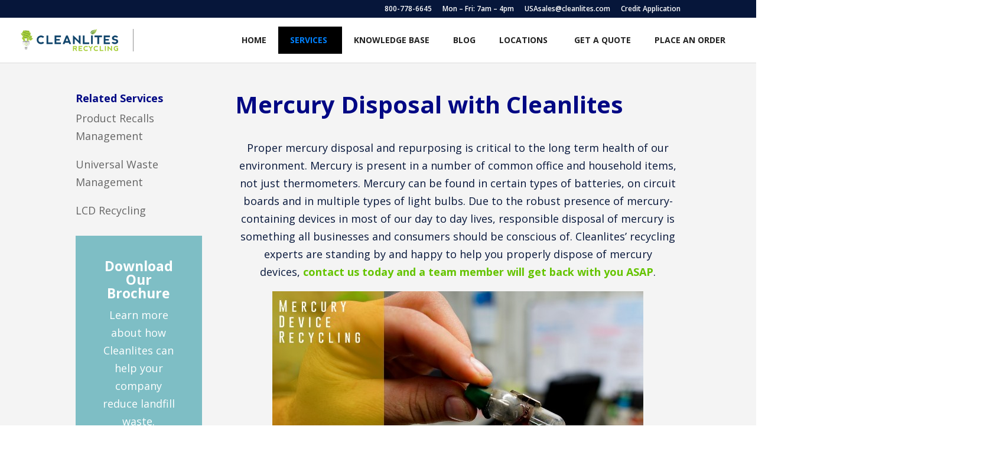

--- FILE ---
content_type: text/html; charset=utf-8
request_url: https://www.google.com/recaptcha/api2/anchor?ar=1&k=6LfH4SsUAAAAAP3t3j0l3gpkY_uB4ZRzikA91BH2&co=aHR0cHM6Ly9jbGVhbmxpdGVzLmNvbTo0NDM.&hl=en&v=PoyoqOPhxBO7pBk68S4YbpHZ&theme=light&size=normal&anchor-ms=20000&execute-ms=30000&cb=lwvbj286yw43
body_size: 49425
content:
<!DOCTYPE HTML><html dir="ltr" lang="en"><head><meta http-equiv="Content-Type" content="text/html; charset=UTF-8">
<meta http-equiv="X-UA-Compatible" content="IE=edge">
<title>reCAPTCHA</title>
<style type="text/css">
/* cyrillic-ext */
@font-face {
  font-family: 'Roboto';
  font-style: normal;
  font-weight: 400;
  font-stretch: 100%;
  src: url(//fonts.gstatic.com/s/roboto/v48/KFO7CnqEu92Fr1ME7kSn66aGLdTylUAMa3GUBHMdazTgWw.woff2) format('woff2');
  unicode-range: U+0460-052F, U+1C80-1C8A, U+20B4, U+2DE0-2DFF, U+A640-A69F, U+FE2E-FE2F;
}
/* cyrillic */
@font-face {
  font-family: 'Roboto';
  font-style: normal;
  font-weight: 400;
  font-stretch: 100%;
  src: url(//fonts.gstatic.com/s/roboto/v48/KFO7CnqEu92Fr1ME7kSn66aGLdTylUAMa3iUBHMdazTgWw.woff2) format('woff2');
  unicode-range: U+0301, U+0400-045F, U+0490-0491, U+04B0-04B1, U+2116;
}
/* greek-ext */
@font-face {
  font-family: 'Roboto';
  font-style: normal;
  font-weight: 400;
  font-stretch: 100%;
  src: url(//fonts.gstatic.com/s/roboto/v48/KFO7CnqEu92Fr1ME7kSn66aGLdTylUAMa3CUBHMdazTgWw.woff2) format('woff2');
  unicode-range: U+1F00-1FFF;
}
/* greek */
@font-face {
  font-family: 'Roboto';
  font-style: normal;
  font-weight: 400;
  font-stretch: 100%;
  src: url(//fonts.gstatic.com/s/roboto/v48/KFO7CnqEu92Fr1ME7kSn66aGLdTylUAMa3-UBHMdazTgWw.woff2) format('woff2');
  unicode-range: U+0370-0377, U+037A-037F, U+0384-038A, U+038C, U+038E-03A1, U+03A3-03FF;
}
/* math */
@font-face {
  font-family: 'Roboto';
  font-style: normal;
  font-weight: 400;
  font-stretch: 100%;
  src: url(//fonts.gstatic.com/s/roboto/v48/KFO7CnqEu92Fr1ME7kSn66aGLdTylUAMawCUBHMdazTgWw.woff2) format('woff2');
  unicode-range: U+0302-0303, U+0305, U+0307-0308, U+0310, U+0312, U+0315, U+031A, U+0326-0327, U+032C, U+032F-0330, U+0332-0333, U+0338, U+033A, U+0346, U+034D, U+0391-03A1, U+03A3-03A9, U+03B1-03C9, U+03D1, U+03D5-03D6, U+03F0-03F1, U+03F4-03F5, U+2016-2017, U+2034-2038, U+203C, U+2040, U+2043, U+2047, U+2050, U+2057, U+205F, U+2070-2071, U+2074-208E, U+2090-209C, U+20D0-20DC, U+20E1, U+20E5-20EF, U+2100-2112, U+2114-2115, U+2117-2121, U+2123-214F, U+2190, U+2192, U+2194-21AE, U+21B0-21E5, U+21F1-21F2, U+21F4-2211, U+2213-2214, U+2216-22FF, U+2308-230B, U+2310, U+2319, U+231C-2321, U+2336-237A, U+237C, U+2395, U+239B-23B7, U+23D0, U+23DC-23E1, U+2474-2475, U+25AF, U+25B3, U+25B7, U+25BD, U+25C1, U+25CA, U+25CC, U+25FB, U+266D-266F, U+27C0-27FF, U+2900-2AFF, U+2B0E-2B11, U+2B30-2B4C, U+2BFE, U+3030, U+FF5B, U+FF5D, U+1D400-1D7FF, U+1EE00-1EEFF;
}
/* symbols */
@font-face {
  font-family: 'Roboto';
  font-style: normal;
  font-weight: 400;
  font-stretch: 100%;
  src: url(//fonts.gstatic.com/s/roboto/v48/KFO7CnqEu92Fr1ME7kSn66aGLdTylUAMaxKUBHMdazTgWw.woff2) format('woff2');
  unicode-range: U+0001-000C, U+000E-001F, U+007F-009F, U+20DD-20E0, U+20E2-20E4, U+2150-218F, U+2190, U+2192, U+2194-2199, U+21AF, U+21E6-21F0, U+21F3, U+2218-2219, U+2299, U+22C4-22C6, U+2300-243F, U+2440-244A, U+2460-24FF, U+25A0-27BF, U+2800-28FF, U+2921-2922, U+2981, U+29BF, U+29EB, U+2B00-2BFF, U+4DC0-4DFF, U+FFF9-FFFB, U+10140-1018E, U+10190-1019C, U+101A0, U+101D0-101FD, U+102E0-102FB, U+10E60-10E7E, U+1D2C0-1D2D3, U+1D2E0-1D37F, U+1F000-1F0FF, U+1F100-1F1AD, U+1F1E6-1F1FF, U+1F30D-1F30F, U+1F315, U+1F31C, U+1F31E, U+1F320-1F32C, U+1F336, U+1F378, U+1F37D, U+1F382, U+1F393-1F39F, U+1F3A7-1F3A8, U+1F3AC-1F3AF, U+1F3C2, U+1F3C4-1F3C6, U+1F3CA-1F3CE, U+1F3D4-1F3E0, U+1F3ED, U+1F3F1-1F3F3, U+1F3F5-1F3F7, U+1F408, U+1F415, U+1F41F, U+1F426, U+1F43F, U+1F441-1F442, U+1F444, U+1F446-1F449, U+1F44C-1F44E, U+1F453, U+1F46A, U+1F47D, U+1F4A3, U+1F4B0, U+1F4B3, U+1F4B9, U+1F4BB, U+1F4BF, U+1F4C8-1F4CB, U+1F4D6, U+1F4DA, U+1F4DF, U+1F4E3-1F4E6, U+1F4EA-1F4ED, U+1F4F7, U+1F4F9-1F4FB, U+1F4FD-1F4FE, U+1F503, U+1F507-1F50B, U+1F50D, U+1F512-1F513, U+1F53E-1F54A, U+1F54F-1F5FA, U+1F610, U+1F650-1F67F, U+1F687, U+1F68D, U+1F691, U+1F694, U+1F698, U+1F6AD, U+1F6B2, U+1F6B9-1F6BA, U+1F6BC, U+1F6C6-1F6CF, U+1F6D3-1F6D7, U+1F6E0-1F6EA, U+1F6F0-1F6F3, U+1F6F7-1F6FC, U+1F700-1F7FF, U+1F800-1F80B, U+1F810-1F847, U+1F850-1F859, U+1F860-1F887, U+1F890-1F8AD, U+1F8B0-1F8BB, U+1F8C0-1F8C1, U+1F900-1F90B, U+1F93B, U+1F946, U+1F984, U+1F996, U+1F9E9, U+1FA00-1FA6F, U+1FA70-1FA7C, U+1FA80-1FA89, U+1FA8F-1FAC6, U+1FACE-1FADC, U+1FADF-1FAE9, U+1FAF0-1FAF8, U+1FB00-1FBFF;
}
/* vietnamese */
@font-face {
  font-family: 'Roboto';
  font-style: normal;
  font-weight: 400;
  font-stretch: 100%;
  src: url(//fonts.gstatic.com/s/roboto/v48/KFO7CnqEu92Fr1ME7kSn66aGLdTylUAMa3OUBHMdazTgWw.woff2) format('woff2');
  unicode-range: U+0102-0103, U+0110-0111, U+0128-0129, U+0168-0169, U+01A0-01A1, U+01AF-01B0, U+0300-0301, U+0303-0304, U+0308-0309, U+0323, U+0329, U+1EA0-1EF9, U+20AB;
}
/* latin-ext */
@font-face {
  font-family: 'Roboto';
  font-style: normal;
  font-weight: 400;
  font-stretch: 100%;
  src: url(//fonts.gstatic.com/s/roboto/v48/KFO7CnqEu92Fr1ME7kSn66aGLdTylUAMa3KUBHMdazTgWw.woff2) format('woff2');
  unicode-range: U+0100-02BA, U+02BD-02C5, U+02C7-02CC, U+02CE-02D7, U+02DD-02FF, U+0304, U+0308, U+0329, U+1D00-1DBF, U+1E00-1E9F, U+1EF2-1EFF, U+2020, U+20A0-20AB, U+20AD-20C0, U+2113, U+2C60-2C7F, U+A720-A7FF;
}
/* latin */
@font-face {
  font-family: 'Roboto';
  font-style: normal;
  font-weight: 400;
  font-stretch: 100%;
  src: url(//fonts.gstatic.com/s/roboto/v48/KFO7CnqEu92Fr1ME7kSn66aGLdTylUAMa3yUBHMdazQ.woff2) format('woff2');
  unicode-range: U+0000-00FF, U+0131, U+0152-0153, U+02BB-02BC, U+02C6, U+02DA, U+02DC, U+0304, U+0308, U+0329, U+2000-206F, U+20AC, U+2122, U+2191, U+2193, U+2212, U+2215, U+FEFF, U+FFFD;
}
/* cyrillic-ext */
@font-face {
  font-family: 'Roboto';
  font-style: normal;
  font-weight: 500;
  font-stretch: 100%;
  src: url(//fonts.gstatic.com/s/roboto/v48/KFO7CnqEu92Fr1ME7kSn66aGLdTylUAMa3GUBHMdazTgWw.woff2) format('woff2');
  unicode-range: U+0460-052F, U+1C80-1C8A, U+20B4, U+2DE0-2DFF, U+A640-A69F, U+FE2E-FE2F;
}
/* cyrillic */
@font-face {
  font-family: 'Roboto';
  font-style: normal;
  font-weight: 500;
  font-stretch: 100%;
  src: url(//fonts.gstatic.com/s/roboto/v48/KFO7CnqEu92Fr1ME7kSn66aGLdTylUAMa3iUBHMdazTgWw.woff2) format('woff2');
  unicode-range: U+0301, U+0400-045F, U+0490-0491, U+04B0-04B1, U+2116;
}
/* greek-ext */
@font-face {
  font-family: 'Roboto';
  font-style: normal;
  font-weight: 500;
  font-stretch: 100%;
  src: url(//fonts.gstatic.com/s/roboto/v48/KFO7CnqEu92Fr1ME7kSn66aGLdTylUAMa3CUBHMdazTgWw.woff2) format('woff2');
  unicode-range: U+1F00-1FFF;
}
/* greek */
@font-face {
  font-family: 'Roboto';
  font-style: normal;
  font-weight: 500;
  font-stretch: 100%;
  src: url(//fonts.gstatic.com/s/roboto/v48/KFO7CnqEu92Fr1ME7kSn66aGLdTylUAMa3-UBHMdazTgWw.woff2) format('woff2');
  unicode-range: U+0370-0377, U+037A-037F, U+0384-038A, U+038C, U+038E-03A1, U+03A3-03FF;
}
/* math */
@font-face {
  font-family: 'Roboto';
  font-style: normal;
  font-weight: 500;
  font-stretch: 100%;
  src: url(//fonts.gstatic.com/s/roboto/v48/KFO7CnqEu92Fr1ME7kSn66aGLdTylUAMawCUBHMdazTgWw.woff2) format('woff2');
  unicode-range: U+0302-0303, U+0305, U+0307-0308, U+0310, U+0312, U+0315, U+031A, U+0326-0327, U+032C, U+032F-0330, U+0332-0333, U+0338, U+033A, U+0346, U+034D, U+0391-03A1, U+03A3-03A9, U+03B1-03C9, U+03D1, U+03D5-03D6, U+03F0-03F1, U+03F4-03F5, U+2016-2017, U+2034-2038, U+203C, U+2040, U+2043, U+2047, U+2050, U+2057, U+205F, U+2070-2071, U+2074-208E, U+2090-209C, U+20D0-20DC, U+20E1, U+20E5-20EF, U+2100-2112, U+2114-2115, U+2117-2121, U+2123-214F, U+2190, U+2192, U+2194-21AE, U+21B0-21E5, U+21F1-21F2, U+21F4-2211, U+2213-2214, U+2216-22FF, U+2308-230B, U+2310, U+2319, U+231C-2321, U+2336-237A, U+237C, U+2395, U+239B-23B7, U+23D0, U+23DC-23E1, U+2474-2475, U+25AF, U+25B3, U+25B7, U+25BD, U+25C1, U+25CA, U+25CC, U+25FB, U+266D-266F, U+27C0-27FF, U+2900-2AFF, U+2B0E-2B11, U+2B30-2B4C, U+2BFE, U+3030, U+FF5B, U+FF5D, U+1D400-1D7FF, U+1EE00-1EEFF;
}
/* symbols */
@font-face {
  font-family: 'Roboto';
  font-style: normal;
  font-weight: 500;
  font-stretch: 100%;
  src: url(//fonts.gstatic.com/s/roboto/v48/KFO7CnqEu92Fr1ME7kSn66aGLdTylUAMaxKUBHMdazTgWw.woff2) format('woff2');
  unicode-range: U+0001-000C, U+000E-001F, U+007F-009F, U+20DD-20E0, U+20E2-20E4, U+2150-218F, U+2190, U+2192, U+2194-2199, U+21AF, U+21E6-21F0, U+21F3, U+2218-2219, U+2299, U+22C4-22C6, U+2300-243F, U+2440-244A, U+2460-24FF, U+25A0-27BF, U+2800-28FF, U+2921-2922, U+2981, U+29BF, U+29EB, U+2B00-2BFF, U+4DC0-4DFF, U+FFF9-FFFB, U+10140-1018E, U+10190-1019C, U+101A0, U+101D0-101FD, U+102E0-102FB, U+10E60-10E7E, U+1D2C0-1D2D3, U+1D2E0-1D37F, U+1F000-1F0FF, U+1F100-1F1AD, U+1F1E6-1F1FF, U+1F30D-1F30F, U+1F315, U+1F31C, U+1F31E, U+1F320-1F32C, U+1F336, U+1F378, U+1F37D, U+1F382, U+1F393-1F39F, U+1F3A7-1F3A8, U+1F3AC-1F3AF, U+1F3C2, U+1F3C4-1F3C6, U+1F3CA-1F3CE, U+1F3D4-1F3E0, U+1F3ED, U+1F3F1-1F3F3, U+1F3F5-1F3F7, U+1F408, U+1F415, U+1F41F, U+1F426, U+1F43F, U+1F441-1F442, U+1F444, U+1F446-1F449, U+1F44C-1F44E, U+1F453, U+1F46A, U+1F47D, U+1F4A3, U+1F4B0, U+1F4B3, U+1F4B9, U+1F4BB, U+1F4BF, U+1F4C8-1F4CB, U+1F4D6, U+1F4DA, U+1F4DF, U+1F4E3-1F4E6, U+1F4EA-1F4ED, U+1F4F7, U+1F4F9-1F4FB, U+1F4FD-1F4FE, U+1F503, U+1F507-1F50B, U+1F50D, U+1F512-1F513, U+1F53E-1F54A, U+1F54F-1F5FA, U+1F610, U+1F650-1F67F, U+1F687, U+1F68D, U+1F691, U+1F694, U+1F698, U+1F6AD, U+1F6B2, U+1F6B9-1F6BA, U+1F6BC, U+1F6C6-1F6CF, U+1F6D3-1F6D7, U+1F6E0-1F6EA, U+1F6F0-1F6F3, U+1F6F7-1F6FC, U+1F700-1F7FF, U+1F800-1F80B, U+1F810-1F847, U+1F850-1F859, U+1F860-1F887, U+1F890-1F8AD, U+1F8B0-1F8BB, U+1F8C0-1F8C1, U+1F900-1F90B, U+1F93B, U+1F946, U+1F984, U+1F996, U+1F9E9, U+1FA00-1FA6F, U+1FA70-1FA7C, U+1FA80-1FA89, U+1FA8F-1FAC6, U+1FACE-1FADC, U+1FADF-1FAE9, U+1FAF0-1FAF8, U+1FB00-1FBFF;
}
/* vietnamese */
@font-face {
  font-family: 'Roboto';
  font-style: normal;
  font-weight: 500;
  font-stretch: 100%;
  src: url(//fonts.gstatic.com/s/roboto/v48/KFO7CnqEu92Fr1ME7kSn66aGLdTylUAMa3OUBHMdazTgWw.woff2) format('woff2');
  unicode-range: U+0102-0103, U+0110-0111, U+0128-0129, U+0168-0169, U+01A0-01A1, U+01AF-01B0, U+0300-0301, U+0303-0304, U+0308-0309, U+0323, U+0329, U+1EA0-1EF9, U+20AB;
}
/* latin-ext */
@font-face {
  font-family: 'Roboto';
  font-style: normal;
  font-weight: 500;
  font-stretch: 100%;
  src: url(//fonts.gstatic.com/s/roboto/v48/KFO7CnqEu92Fr1ME7kSn66aGLdTylUAMa3KUBHMdazTgWw.woff2) format('woff2');
  unicode-range: U+0100-02BA, U+02BD-02C5, U+02C7-02CC, U+02CE-02D7, U+02DD-02FF, U+0304, U+0308, U+0329, U+1D00-1DBF, U+1E00-1E9F, U+1EF2-1EFF, U+2020, U+20A0-20AB, U+20AD-20C0, U+2113, U+2C60-2C7F, U+A720-A7FF;
}
/* latin */
@font-face {
  font-family: 'Roboto';
  font-style: normal;
  font-weight: 500;
  font-stretch: 100%;
  src: url(//fonts.gstatic.com/s/roboto/v48/KFO7CnqEu92Fr1ME7kSn66aGLdTylUAMa3yUBHMdazQ.woff2) format('woff2');
  unicode-range: U+0000-00FF, U+0131, U+0152-0153, U+02BB-02BC, U+02C6, U+02DA, U+02DC, U+0304, U+0308, U+0329, U+2000-206F, U+20AC, U+2122, U+2191, U+2193, U+2212, U+2215, U+FEFF, U+FFFD;
}
/* cyrillic-ext */
@font-face {
  font-family: 'Roboto';
  font-style: normal;
  font-weight: 900;
  font-stretch: 100%;
  src: url(//fonts.gstatic.com/s/roboto/v48/KFO7CnqEu92Fr1ME7kSn66aGLdTylUAMa3GUBHMdazTgWw.woff2) format('woff2');
  unicode-range: U+0460-052F, U+1C80-1C8A, U+20B4, U+2DE0-2DFF, U+A640-A69F, U+FE2E-FE2F;
}
/* cyrillic */
@font-face {
  font-family: 'Roboto';
  font-style: normal;
  font-weight: 900;
  font-stretch: 100%;
  src: url(//fonts.gstatic.com/s/roboto/v48/KFO7CnqEu92Fr1ME7kSn66aGLdTylUAMa3iUBHMdazTgWw.woff2) format('woff2');
  unicode-range: U+0301, U+0400-045F, U+0490-0491, U+04B0-04B1, U+2116;
}
/* greek-ext */
@font-face {
  font-family: 'Roboto';
  font-style: normal;
  font-weight: 900;
  font-stretch: 100%;
  src: url(//fonts.gstatic.com/s/roboto/v48/KFO7CnqEu92Fr1ME7kSn66aGLdTylUAMa3CUBHMdazTgWw.woff2) format('woff2');
  unicode-range: U+1F00-1FFF;
}
/* greek */
@font-face {
  font-family: 'Roboto';
  font-style: normal;
  font-weight: 900;
  font-stretch: 100%;
  src: url(//fonts.gstatic.com/s/roboto/v48/KFO7CnqEu92Fr1ME7kSn66aGLdTylUAMa3-UBHMdazTgWw.woff2) format('woff2');
  unicode-range: U+0370-0377, U+037A-037F, U+0384-038A, U+038C, U+038E-03A1, U+03A3-03FF;
}
/* math */
@font-face {
  font-family: 'Roboto';
  font-style: normal;
  font-weight: 900;
  font-stretch: 100%;
  src: url(//fonts.gstatic.com/s/roboto/v48/KFO7CnqEu92Fr1ME7kSn66aGLdTylUAMawCUBHMdazTgWw.woff2) format('woff2');
  unicode-range: U+0302-0303, U+0305, U+0307-0308, U+0310, U+0312, U+0315, U+031A, U+0326-0327, U+032C, U+032F-0330, U+0332-0333, U+0338, U+033A, U+0346, U+034D, U+0391-03A1, U+03A3-03A9, U+03B1-03C9, U+03D1, U+03D5-03D6, U+03F0-03F1, U+03F4-03F5, U+2016-2017, U+2034-2038, U+203C, U+2040, U+2043, U+2047, U+2050, U+2057, U+205F, U+2070-2071, U+2074-208E, U+2090-209C, U+20D0-20DC, U+20E1, U+20E5-20EF, U+2100-2112, U+2114-2115, U+2117-2121, U+2123-214F, U+2190, U+2192, U+2194-21AE, U+21B0-21E5, U+21F1-21F2, U+21F4-2211, U+2213-2214, U+2216-22FF, U+2308-230B, U+2310, U+2319, U+231C-2321, U+2336-237A, U+237C, U+2395, U+239B-23B7, U+23D0, U+23DC-23E1, U+2474-2475, U+25AF, U+25B3, U+25B7, U+25BD, U+25C1, U+25CA, U+25CC, U+25FB, U+266D-266F, U+27C0-27FF, U+2900-2AFF, U+2B0E-2B11, U+2B30-2B4C, U+2BFE, U+3030, U+FF5B, U+FF5D, U+1D400-1D7FF, U+1EE00-1EEFF;
}
/* symbols */
@font-face {
  font-family: 'Roboto';
  font-style: normal;
  font-weight: 900;
  font-stretch: 100%;
  src: url(//fonts.gstatic.com/s/roboto/v48/KFO7CnqEu92Fr1ME7kSn66aGLdTylUAMaxKUBHMdazTgWw.woff2) format('woff2');
  unicode-range: U+0001-000C, U+000E-001F, U+007F-009F, U+20DD-20E0, U+20E2-20E4, U+2150-218F, U+2190, U+2192, U+2194-2199, U+21AF, U+21E6-21F0, U+21F3, U+2218-2219, U+2299, U+22C4-22C6, U+2300-243F, U+2440-244A, U+2460-24FF, U+25A0-27BF, U+2800-28FF, U+2921-2922, U+2981, U+29BF, U+29EB, U+2B00-2BFF, U+4DC0-4DFF, U+FFF9-FFFB, U+10140-1018E, U+10190-1019C, U+101A0, U+101D0-101FD, U+102E0-102FB, U+10E60-10E7E, U+1D2C0-1D2D3, U+1D2E0-1D37F, U+1F000-1F0FF, U+1F100-1F1AD, U+1F1E6-1F1FF, U+1F30D-1F30F, U+1F315, U+1F31C, U+1F31E, U+1F320-1F32C, U+1F336, U+1F378, U+1F37D, U+1F382, U+1F393-1F39F, U+1F3A7-1F3A8, U+1F3AC-1F3AF, U+1F3C2, U+1F3C4-1F3C6, U+1F3CA-1F3CE, U+1F3D4-1F3E0, U+1F3ED, U+1F3F1-1F3F3, U+1F3F5-1F3F7, U+1F408, U+1F415, U+1F41F, U+1F426, U+1F43F, U+1F441-1F442, U+1F444, U+1F446-1F449, U+1F44C-1F44E, U+1F453, U+1F46A, U+1F47D, U+1F4A3, U+1F4B0, U+1F4B3, U+1F4B9, U+1F4BB, U+1F4BF, U+1F4C8-1F4CB, U+1F4D6, U+1F4DA, U+1F4DF, U+1F4E3-1F4E6, U+1F4EA-1F4ED, U+1F4F7, U+1F4F9-1F4FB, U+1F4FD-1F4FE, U+1F503, U+1F507-1F50B, U+1F50D, U+1F512-1F513, U+1F53E-1F54A, U+1F54F-1F5FA, U+1F610, U+1F650-1F67F, U+1F687, U+1F68D, U+1F691, U+1F694, U+1F698, U+1F6AD, U+1F6B2, U+1F6B9-1F6BA, U+1F6BC, U+1F6C6-1F6CF, U+1F6D3-1F6D7, U+1F6E0-1F6EA, U+1F6F0-1F6F3, U+1F6F7-1F6FC, U+1F700-1F7FF, U+1F800-1F80B, U+1F810-1F847, U+1F850-1F859, U+1F860-1F887, U+1F890-1F8AD, U+1F8B0-1F8BB, U+1F8C0-1F8C1, U+1F900-1F90B, U+1F93B, U+1F946, U+1F984, U+1F996, U+1F9E9, U+1FA00-1FA6F, U+1FA70-1FA7C, U+1FA80-1FA89, U+1FA8F-1FAC6, U+1FACE-1FADC, U+1FADF-1FAE9, U+1FAF0-1FAF8, U+1FB00-1FBFF;
}
/* vietnamese */
@font-face {
  font-family: 'Roboto';
  font-style: normal;
  font-weight: 900;
  font-stretch: 100%;
  src: url(//fonts.gstatic.com/s/roboto/v48/KFO7CnqEu92Fr1ME7kSn66aGLdTylUAMa3OUBHMdazTgWw.woff2) format('woff2');
  unicode-range: U+0102-0103, U+0110-0111, U+0128-0129, U+0168-0169, U+01A0-01A1, U+01AF-01B0, U+0300-0301, U+0303-0304, U+0308-0309, U+0323, U+0329, U+1EA0-1EF9, U+20AB;
}
/* latin-ext */
@font-face {
  font-family: 'Roboto';
  font-style: normal;
  font-weight: 900;
  font-stretch: 100%;
  src: url(//fonts.gstatic.com/s/roboto/v48/KFO7CnqEu92Fr1ME7kSn66aGLdTylUAMa3KUBHMdazTgWw.woff2) format('woff2');
  unicode-range: U+0100-02BA, U+02BD-02C5, U+02C7-02CC, U+02CE-02D7, U+02DD-02FF, U+0304, U+0308, U+0329, U+1D00-1DBF, U+1E00-1E9F, U+1EF2-1EFF, U+2020, U+20A0-20AB, U+20AD-20C0, U+2113, U+2C60-2C7F, U+A720-A7FF;
}
/* latin */
@font-face {
  font-family: 'Roboto';
  font-style: normal;
  font-weight: 900;
  font-stretch: 100%;
  src: url(//fonts.gstatic.com/s/roboto/v48/KFO7CnqEu92Fr1ME7kSn66aGLdTylUAMa3yUBHMdazQ.woff2) format('woff2');
  unicode-range: U+0000-00FF, U+0131, U+0152-0153, U+02BB-02BC, U+02C6, U+02DA, U+02DC, U+0304, U+0308, U+0329, U+2000-206F, U+20AC, U+2122, U+2191, U+2193, U+2212, U+2215, U+FEFF, U+FFFD;
}

</style>
<link rel="stylesheet" type="text/css" href="https://www.gstatic.com/recaptcha/releases/PoyoqOPhxBO7pBk68S4YbpHZ/styles__ltr.css">
<script nonce="VJgm1F58xaB518ZaDxto_w" type="text/javascript">window['__recaptcha_api'] = 'https://www.google.com/recaptcha/api2/';</script>
<script type="text/javascript" src="https://www.gstatic.com/recaptcha/releases/PoyoqOPhxBO7pBk68S4YbpHZ/recaptcha__en.js" nonce="VJgm1F58xaB518ZaDxto_w">
      
    </script></head>
<body><div id="rc-anchor-alert" class="rc-anchor-alert"></div>
<input type="hidden" id="recaptcha-token" value="[base64]">
<script type="text/javascript" nonce="VJgm1F58xaB518ZaDxto_w">
      recaptcha.anchor.Main.init("[\x22ainput\x22,[\x22bgdata\x22,\x22\x22,\[base64]/[base64]/[base64]/ZyhXLGgpOnEoW04sMjEsbF0sVywwKSxoKSxmYWxzZSxmYWxzZSl9Y2F0Y2goayl7RygzNTgsVyk/[base64]/[base64]/[base64]/[base64]/[base64]/[base64]/[base64]/bmV3IEJbT10oRFswXSk6dz09Mj9uZXcgQltPXShEWzBdLERbMV0pOnc9PTM/bmV3IEJbT10oRFswXSxEWzFdLERbMl0pOnc9PTQ/[base64]/[base64]/[base64]/[base64]/[base64]\\u003d\x22,\[base64]\x22,\x22w4tzV8ODRV/CnMKoY11ZM8KcAnLDrcOHdyLCh8Kfw7HDlcOzJMKhLMKLcU94FDrDl8K1NjjCgMKBw6/CicOcQS7CggcLBcKHLVzCt8OPw5YwIcKyw658A8KlMsKsw7jDgcKuwrDCosObw6xIYMK/wq4iJREKwoTCpMO+PgxNSB13woU4wqpyccKoasKmw59bI8KEwqMPw7hlwobCt2IYw7Vcw4MLMVEVwrLCoHJcVMOxw7B+w5obw5lDd8OXw7LDmsKxw5A9U8O1I2rDmDfDo8O9wrzDtl/[base64]/[base64]/DtMKgwqAkW28Dw50ywqkNe8OGF8OJwrTCiS7CkWvCkMKBVCpmT8KxwqTCg8OCwqDDq8KWHiwUSxDDlSfDl8K9XX8wV8Kxd8OBw5zDmsOeF8Kew7YHasKowr1LH8Ozw6fDhydow4/DvsKtXcOhw7E/wo5kw5nCo8OPV8KdwrBqw43DvMOeI0/DgGtIw4TCm8Onfj/CkgnCnMKeSsOTCBTDjsKEU8OBDjUAwrA0N8K3a3c0wr0PezUWwp4YwrwQUMKkLcOyw7B4alnDsXDCkTQ5wpfDgcKRwqkTV8Kfw5PDhyzDlgvCrFBhGsKTw6nCriHCscOCJMKkH8Ouw64+wr9kPU50HnHCt8OYPD/Dv8OCwrzCnsK2NG4RZcKWw5UgwrjCnm5VWDdPw6sWwpMrKU15WsOYwqBIcHDCqHbDrxonwqbDusOPw4srw5vDvwpmw6rCm8O4TsO0N2caem4Fw4rDrz3Dln9NQhPDmcOhecKMw71ow45vC8Kmwo7CgCvDoSlUw7ZybMOVVMKZw4PCjGEewro/IiLDp8KCw5/[base64]/w5wgQzpOw5DDqcKAwpbDhjXCqMObHsKaw6cQJ8OFwoppUEDCjMKewpnCtyzCrMKqBsK0w7jDmWrCsMKfwpsZwrfDvyREaysQU8Orw7ZEwqLChsOjVMOTwrDDvMKYwofCisKRMzshOcKaNcKybCUpBk/DqAtuwoAxcXrDhsKqNcOVVcKJwp8MwrHCmhRbw53CgcKQOsO6NibDiMK4wrNWdAnDlsKCRHdfwohMbcOnw5Mzw5LCmAvCj1fDmz/Do8K1DMOYwofCsz/Cj8K0wqPDug5VK8K8BMKAwprCg2HDksO+V8OFw5vCk8OnMVpfwpTCkXrDt0vDgWtjRcOwe2ktFsK3w57ChcKbZ0fCri/DpyTCscKEw5VlwpwnfcOEw7LDocOSw7d4wodoHsOTM0d8wrA+d1/DmMONU8O9woXCj2MJFDfDiQnDicKpw53CusOSwrzDti0rw6jDjlnCusOHw4EcwoDCgT9XEMKjE8K1w7vCgMObKivCkEtOw6zClcOnwrFXw6zDq3LDqMKid3QTaDldRhMyBMKLw47CuAIJSsOhw5puXsKadxXCoMOIwp/CosOUwotdElAPI1IZezhkcsOgw7QdJizCo8OkIcO1w4wGeHrDtAfCuUzCs8KXwqLDoV9ZYlgvw4lHABLDqylWwqsCNcKUw4fDlW7CuMOVw5JHwpHCn8KSZsKvSUrCisOXw7PDi8OCQ8O4w4XCs8Kbw4whwrQwwp1/wqHCvMOyw681wqLDm8Knw6zCuApKPMOqUMODbUTDtlIhw4/Ci1Etw4XDiSdCwogww57CnT7Dhl1cJMK0wrpoJcOeOMKTJsKbwrh9w5LCmATCgcOsNnIQOgfDr1/ChQ5kwo5+YcOQNklTVsOawqzCqm56wqBAwoTCsipmw4HDmVU+RxvCscO3wowWTMOww7jCqcO4w65PF13DgHEzNlY7K8OXA1RCfHTCosOlSBVLTHlhw6DCicO9wq3Cp8OjV10YDMKfwrocwrQjw5jDi8KoMT7Dqz9fecO7chXCocK/[base64]/D8KowrFSOGVeNhNKe8KAIABuUT/DkxJ7NzZ3wqvCsw/[base64]/[base64]/DjsOUw5UQXQnDlsO8X8Kzw7VfPcOBw6PCj8Osw6bCqsOlPsOCwoLCgMKvXRseawxOHk4owrQnaxRuQFF2FMKzI8KeGXzDo8OLUiFlw77Cgy/DocO0RsOIIcK2wovCj0kTbBVMw5dqGcK2w50fMMOCw5XDlxDCqyoGwqnDj21dw5dOLGZOw6bClcOtPUzDpcKcC8OBQMKxf8Osw63CiFzDvsKjH8KwCGvDgxrCrsOcw6fCpwBgb8OWwqdZZi1BVRDCgEBgKMKjw6ZJw4ZYRE/ClkLCoEE8wrFpwonDmcOBwqzDucO6PAB3wpcVVsKefBI/WgPCrkZOaARxwo4ofRgQBX4hPgVODBkEw5AXCl/CiMOBVcOywqLDlA7DpMO8MMOnZWlnwpDDmsOGbxoWw6AvaMKGw4rCnybDvsKxXwXCosK8w7jCs8Odw5w9wqvCmsOKfUgNw6XCt0XDhxzCokFWQX4lEVwKwpvDgsOtwoQ3wrfCpcKXXQTDuMKRX0jCkHrDlWrDuxZSw6Qyw7/CsxVrwprCrANOGFTCoxgrRFHDlBgbw6HCvcORHsKLwpDCpsK4McKrB8Ksw6Flw6FNwoTCph7CgCUQwpbCkidZwpjCkyzCh8OCL8O6eFVQAsOCBAMGwqbDuMOpwr5FbcK9BWTCii3CjWvDmsK6SFR8bcOVw7XCoDvCp8OXwpfDkUFNcG/Dk8Ogw4vDjsKswoLDvQ8bwoHCjMOrw7BLwr8Twp0pH09+w7fDqMKQWhvCp8KiBQDDiX7CkcO2Bwpzw5oHwpRdwpZ6w77Dsz4hw5kqLMOZw64RwqHDtQdoB8Owwo/DvcO+AcOQeE5aK2kFU3DCjsOtbsO6C8O4w5MQcsOyJcOweMOCOcOTwo/[base64]/EMOjw4vDmTPCnwzDkzZPGsKqZMKYFsO6w45vFBl0w69yZidXRsOdZGEpIMKYdh0vwq3CmlcMZwx2MMKhwpAAeSHCpsO3NcKHwr7DqjRVNMOhw4dhVsO8MwcQwrROcyjDo8KIacKgwpDDpEnCpDUrw75udsKHw6rDmm54QsOfwqo2CsOWwrhIw7TDlMKmPCDDi8KGSU/DoWg9wrADcMK1ZsODOcKXwpcMw6rCuwtVw6UQwppcw4Atw58dfMOnZnp0w74/wq1yAQDCtMOFw47CmzUdw6xnfsOaw7PCusKIZhQvw63CsljDk3/Ct8KHOBYqwojChVYyw5zCjxRTQWzDs8O2wrwRwrLCicOKw4d6wp4HXcO1w5DCnxHDhsOwwozDucOuwqhJw4wAKzTDhAtJwqJkwpNHHhzCvwQtBMKxZBoyfQnDsMKnwpbCsHfClcO/w51SR8KhJsKzw5VKw5XDssOfXMOXw6YRw5Y1w5dFL3XDrjpmwpMPw4oCwojDtMOhcMK4wpHDkiwTw4UTecOWGH7CsBV1w4UyB091w5/CrmxuGsKJTMOIW8KHVMKFdm7ChBfChsOiTcKIDCfChF7DtsK1HcOQw4N0YsOaS8KAw7vCusK6wrI0Z8KKwonCvCHCgMOLwoTDjcOkEFMtFSDDqUzDvwQmIcKnSQXDicKvw5ETaSIbwonDu8KlaxHDp2V/w5fDiQlabsOvbMOKw7EXwrt1SVVLwqvCunbCgsKlFzc5WCBdfXnCjcK6ZgbDpm7CtxphbMOIw7nCvcK2CCJswp0RwoHCj2sPIGDDrQwbwpgmwpFvKhIdM8OUwoHCn8K7wqVsw6TDk8KEAjPCn8OAw4kZwqDCmzLDm8O/[base64]/w6dAw6wBCcKnwqIYw4xeLMOKwpLCmF/Cu8Odw4vDhsOsFMKqV8ORwpZcBcODWsOvc3PClMKww4nDry7CrMK2wqEQw6/[base64]/[base64]/CnSDDpcKGC8KsOxnDocOywq89wps9wrPCqMOlwr7DpSw1w4wiwqEbccKrAMKYQysMBMKgw7nDngt/aU/DlsOqdQV6KMKGCAw2wq94SFnDn8KSLMK4WxTDuXXCqmMsMMOVwpYnVA5WMFLDocOFEl3ClcOwwppmPsK9wqLDocOXUcOoJcKXwq7CvsKow43Dn1IywqbDicKbX8OgBsKKT8OyJCXCkTbDnMOEScKSByQTw51DwpjCvxXDjjIxW8OrCmbDnA0/wptvBk7DjX/Cs3jCj3jCqcOzw7fDgMOLwrfCrj7Cgn/DoMKQwowBA8Orw5YNw7fDrVRIwoNOHC3DvlvDn8K0wqcuFX3CrivCh8KjT1LDtkUQNQMDwokeVcKLw6PCpcOaecK6ESZ8QRt7wrpVw7zCt8OLHVxmd8Kuw7w1w4FTXWcpH3DDvcKxUQo1bDbDk8OKw6/DmUnChMO4dAZ1FAHDr8O9dRvCucKpw43DnB/DtgsuY8KLw6V0w4zDgHwlwqLCmHdsLMK7w6pxw7xew4xzCMKuXMKBAMOMNMKRwow/wpElw6IlWcOGHsOnK8Olw4fCmcKMwoXDuzh5w7/[base64]/DlFnCqCjCjVjCmX3CrUgmZcK2YcKYwq7DrcKtwojDogTDg0HCuUjCpcK7w4BfKz/CtmHDmRrDtcKuJsOnwrZ/wpkLAcOBUE8sw5pIWgd2wq3CqMOSP8KgMlDDnVPCocOhwoTCsw4dwrzDt0zCrG05PlfDkTIBITvCssO3HsO7w7w/w7Emw5QGQz1jDkPDi8Kyw5vCulpxw5HCgBnDkzPDkcKjw7EWBHMEBcKKw4nDscKCQ8Omw7Jtwr0vw64BQcKowqlcw7Eiwql/DMOwEgBXUMKpw4QqwoDCt8Odwr1xwpbDiwnDpyDCkcOlOVJ4KsOMacKlHEskw7tuwqgPw5A1wrgTwqHCsQjDncOUMMKww4tAw5PDoMK8fcKVw7jDmQ97eD/DjS3DhMK3DcKvDcO6JCxHw681w4/[base64]/CkcKOw7LDpVYQw6nDssKWBSTCp8O4w5/CoMOFwpXCuXjDlsOLS8KpMcK8wo3CpMKQw67Cl8KLw7HCrsKVwoNnOw5Nw4vDoBvCtHt1NMKpJ8KAw4fCnMOCw5hvw4HDmcOewoQOag0XLTNTwqJowprDmcOEecKVHhLCiMK9wpLDmcOjAMO8X8O4NsKHVsKbZCfDkAXCrw3Dt17ChMOaaBTCjA/CiMKBwpAjw4/DjgUrw7LDtcOzZMKWa3pzSBcPw4hga8Ktw7jDkHdzMsKKwoIHwq4nNVDCplNnU20hEw/CjiZQeCHChgvCmQEfw6TDl3Iiw47Cn8KYDn1pwrrCisKOw7N3w6Viw7xFcMO4wq3CqyrDp3TCrHkdw7nDkG7Dq8Kswp0JwqEQRcK9wpXCncO9wp9Hw6YNw4LDgjPCsBVCahzCvcOywo7CssK1MsOAw6HDgl/DocOoM8KKAHZ8wpbCs8OxLlo+Z8KAGBkAwqo8woYUwoAxfsOkF1zCjcKfw7IYZsKOdytcw6kiwoTCgxcSdcOyUxfCtsK5HwfCr8OeS0RVwqNSwr9CecOpwqvCv8OXAMKEam09w6zCgMOcw7ADaMK8wpEhw73Dky5gRcO4dDXCkcOCcxHDlDfCpUXCucKSwrjCqcK7Pz/[base64]/[base64]/D8KywqTCoMOOwrwiwpUGFmjCuSPCmRrDszTChitTw5pUJjkzAyVnw5YefcKCwo/[base64]/KAcowqohD8OJbwzDlEzCusKLwogVCHQxwpZhw7FVKsOmPcOrw48lY2o7ZTTChsO2EsOMUMKAPcOWw544woglwojDicKhw5s0D2jCksOVw7ctI0rDj8ODw6jDk8OTw4BnwqVhcXrDhhHCghXCisOXw5HCrRMlWcK7wqrDg1J/PRbCkTl2wppmF8KnQ19VNW3DoXFLw4pDwpLCtg7DsHczwqBRBlLCtFzCrsOcwrtZc0/DvcKSwq3CosOBw7sTYsOWfxnDrcOWKiBmw7IdSyl/RcOfP8KnGGLDtDs4RWvClXJPw79rNGrDhMOfBcOiwq3DpWDCk8Ogw7LCl8KdGScSwpDCncKewqROwppYGcKDUsOPVMOhw6hSwpvDvAHCn8O8BgjClTvCpsKObhXCgcO2Y8O9w7rCn8OCwok2wokDaCnDkcOBOjAowrfClAzCu3PDuFQ9NRxJwq/DoGphHkTDtRXDrMOEXW5nw5ZrTgIqS8OYRsOmHgTDpUHDpcKrwrMLwoUHUlp1wrsew4DCgF7CuyUxQMKXI1JiwodeMMOaKcKjw7TDqy5Awp4Sw6XDmkfDj0nDlsOIb1HCjCfCtXETw6ozQyTDjcKJwpgVF8OTw6XDk3bCt0nCvx9/AsOhc8OjLMKTBiMPM1xRwqAUwqPCtwclMcKPw63CtcKVw4cgbsOFasK6w4QvwowPLMOew7/CnADCuBjCu8OFZBbCv8K+McKzwqDCgnIcBVHDrS3CmsOrw796aMO3CsKnwroxw4NQSEvCqMO/H8KaLQdTw4fDg1UAw5h/VHrCoR14w6hawoRmwp0laibCpArClsOtw57ClMKfw7rComjCo8OzwrRlw5B9wo0Ne8K4QcOsRMKWUA3Ch8OSw5zDrQnCqsO0wqI9wpPCilLDisONw77Dt8KAw5nCg8K7DsKAD8OQeEB1woc1w5xoLX/Cik7CrDrCr8OBw7wieMOWeVsQwpM0AMONOg5ewpvCnsKcwrbDg8OOw51cU8OUwrDDjALDhsOKXcOrFCjCvMOYeQPCqcKGwrpBwpPCmsKMwrEONR7CisKFTicbw5/CkAcYw4XDlQV2cX8HwpFSwrFpU8O6A0TDmVHDgsKkwrLCrwR7w4PDoMKSw5rCnsOnfsK7eTbCksKYwrDDgMOBw5RgwrnChGEsZFZ/w77DucKjLw8gS8KXw5hrK3TDscK2TWLCgE4Uw6Ifwpk7woBxO1QAw5vDisOjRGLDm087wrnChk5qUMKWwqXCpMKRw788w51aXsORG3rCvTjDinA4FcKJwrYCw5/DvnZsw7F2SsKow73Cu8K3CCXDkk9zwr/Cj21ywptSbFvDgCbCuMKNw5jCuG/CgTbDqBN7KcKZwpjDisOAw5LCvgl7w7nCvMOaLyHCkcO8wrXDsMOaS0lUwq7CpFE9GXZWwoDDhcOIw5XCglARBE7DpyPDkcKlLcKLMH5fw5HCsMKwDMKBw4hhwq9bwq7ChGLDoTwFBTrDjsOcWsKzw5g2w7jDq2bDhQg8w6TCmVTCq8O/HVozOAxlaV/DqCF8wqzClnjDucOmwqvDkxbDh8O+QcKGwpzCgcOuOsOMGwvDuzEcQsOsQlrDhMOoVcKKHsK1w4PDnsKmwpIPwpzCimDCsAlda155dX/Dr0nDlcOaRsOuw6LCiMK/wojCu8OXwoQqTFwVYwErXGJeSMOywrTCrVfDq244wp1Fw4bDgsKXw6VIw5fCocOSbiRAwptSd8K/dhrDlMOdG8KrPjtjw6bDuzPCrMK5ZzhoPcOuwqvClCsgwpnCp8Omw5NUwrvCvApfSsKqVMOlQWrDpMKfc3JzwrsEVsOLCWbDkFt0w6AOw65ow5dDHiXCryrCr23DsDjDvEfDkcORKwNqMhUcwr3CtEQnw6fCksO3w7AUwqXDjsO6f2Itw7Ztw79zYMKLOlbCoW/DkcK9S39NO0zDoMKzcjrDrWwzwoV6w68bH1IpJl7Dp8KvVHPDrsOmZ8KtQ8ODwoRraMK4CFA8w4/[base64]/DtXHDl2ssw69rw43DuC7DpMOSVMOUwpPChcOUwrU4MTzDogNBwo1SwrRZwphAw7RoO8KHPx/[base64]/CkyfDusOlw444w57CjzDCpBVhw4DChcKnwrbCkgsQwoLCuk7CnMKzXsKKw5rDjcK9wo/Dh1VwwqBFwojCtMOcAcKbwr7CgxUeLD5YZsK2wptMbDUMw55EdcK7w4nCosOTMxfDlMKFdsKJRsK8P08vw4rCh8KPek/Cp8KmAGXClsKXT8KVw5siRzfCpsK5wo/DnsOWQsKhw5IXw5F+BhQBZFhXw5vDuMOVeVweKsKrw6DDhcKxwqx8w5rDj3BlYsKtwodgByLCnsKLwqDDi1nDsCrDucKmw5wMejdkwpYBw4/Dr8Olwohxwo3ClX0bwrnCqMOrCVRcwqhvw7Ejw7orwqAtM8Oew51+Q2U5GEPCh0kGP1IswozDnWdYVXPDozHCuMK8CsOFEl3CjU4sMsKtwr/DsgIQw7rDiTbCrMOODsOhMmV+UsKuwrs9w4Q3UsKsU8OENQzDm8K5VjEZwpnCmWYPNcOZw6rCjsOyw4DDs8Kaw7tVw4ZOwq1Qw75PwpbCtUFLwqd7KQ3Ch8OfaMOWwqFGw5vDryd4w7tJw6TDsl3DqD3Cj8Kfw5FwFsO4JMK/[base64]/Dq8OdQcOTwrzDgiTCiMKKcRTCq01CwqRbw40dw5heb8OxWGxWaGUEw6IzAAzDmcKmEMOywpfDlMKawpl2Jz7Dt2fDr0RIVArCtcOGC8KswrQRX8KwLMKvTsKYwps4diQRfQfCpsK3w44Zw6DCt8KrwoQowot9w7VEEsK5w7w/WMKmw406BUrDoBhRDT3CtVrCrCEjw7/[base64]/[base64]/[base64]/DvhDDm8Klw4Z+wrrCh8OgAlDCpHhbWsO8w4nDg8ONwo9fw5hdWMKgw4oPFcOiXcK6wpPDui0/wrXDrcOnfsK6wq1qAW40wpViw7TCqMOXwpPCuxLDq8OLQx3DpMOCwp/DtEg3w61Rw7dOCcKNw5EuwrHCviIRfyVfwqPDt2rCnH4owrIuwpbDr8K+LcKDwqUUw6RKKsOpw7xJwq02woTDq1TCjcKCw7pYCzpNw711AynDiWDDlnt/[base64]/DsH7DpB/Do8KQJTdLwrPDmUnCr8O/w7zDnsKaPXtSKcOPwrPDnCnCtMKpcjp2w7Ffw57Dk2zCrR9pJ8K6w5TCrMOnZ2bDqcKcRwTDisOOSAPCi8OJWE7CvmsvK8KFRcOCwr/Ch8KCwpvCsnrDmMKHwqFsWMO+wrlNwrnCiSfCoi7Dh8OPPgbCpAzChcO9MxHDk8O+w7TCvx9FIcOvTwHDkcKVWMOSY8Ouw6cfwpovw7nCmcKnwqLCq8KIwp8+wrbCkMOsw7XDi0zDv1VKCCNqTz5Hw5Z4N8O6wr1Sw7/[base64]/woNKCsOwwrEKLz0ywptOw77Cr8OVEcOBw6DDo8O3wr3CnsO9aRx3DyfDkiByNsKOwprDhBXClHnDmjTDqMKxwos0fH7Cv3bCq8KYRMKAwoA7w6k1wqfCuMOFwqQwVh3CvkxMWilbwoLDiMK5FMOkwqXCriB3wpYKHT/CjMO4QcOsDMKof8KLw7zCm2F3wr7CqMKtwrhKwozCunTDmcKzdsO+wrh2wrjCng/[base64]/Cq3DDoDHCiMOMw7/[base64]/[base64]/DjiHCpClWDMOMPX4Jw5JSwrTCvsKVw5DDksOsFBoOwqjDmy9Xw40OVTtcCyPChxnCj3TCmsO8wpQSw4LDs8Ocw7pAPRcJdcOhwrXCtAbDtnrCk8OFPcKLwp/ChSfCosKFDMOUw7EyPUE/YcOfwrZwDTLCqsOHHMKxwp/[base64]/GnXDmHobZG9KesKDZcKWwrsmIMO4wqzCtVJJw4fCpsOnw57DncKlwr7CtMKNMsKaXsO/w61zWsO0w6BSHcOPw4jCoMKvQ8OmwoECfsK2wr5JwqHCoMOSIMOJAGLDlQ0bY8KSw40AwqFow7d6w75ewq3CsC9CBMKuBMOewqU7wr/DnsOuJsOCQyHDp8KOw7LCmMK2wqE9D8KOw6TDpQs2PMKcwrIbU24VXMOZwpRuKBF3wrQtwp9rwpvDpcKOw5R1w4lSw4/[base64]/CsxrCssO+wqLDpywjbmNxw5F1KMKxw4p4dMOUw71JwoZ7esOxFTtkwrvDtcOLLsOcw6JjfR/CohDCmUPCmlcgBhrCjSnCmcO6QVtbwpJuwrvDmE5rfWReYsKNDD7CjcODY8OKw5Qtb8OUw7gVw7PDjMONw6kpw4Izw65ETMKWw4JvKnrDuH5Hwohlw5nCvMO0AwUdVMODPg/Dr0jDjgE/M2g8wpJVw5nCjxbDug7Dm3B3worCkEXDomhaw5ELwrXCrAXDqsKqw4YZAmUbEcK4wozClMOuw43ClcOBw4TCnjwAUsOkwrkiw4nDt8KcF2dEwrPDh34rVMKMw5/CssKbF8KgwpFuM8OfLsO0c2l/wpdbXcOxwofDqhHCt8KTHz4FMzoTwqDDgBYMwoLCrBZae8OjwrRtSMOUw4zDtVbDl8O/wrjDh0prBhXDqcKwG1PDk3R3PTrChsOSwojDmcOnwoPCuyvCgMKwNhnCoMKzwq4Rw43DllFvw5kiNcK8OsKTwqvDu8K+Xm1kw6nDtywPVhJ3Y8OYw6phbcOHwofDmknChT82dcOCNh/CpsO7wrLDl8K/wrnDi252XxwGbSR3GMKXw6p7UXjCgsKWKMOaZz7CiE3CmhjDk8Kjw7jCvA/CqMKCwqHCtMK9FsKNYsO0alHCgkgGQMKcw6bDicK3wpXDrsK/w5pAwot9w7jDpMK9WsK+wpTChULChsOaeV/Dv8OZwrI7EgXCoMOgCsOTAMOdw5fCpcK8JDvCjU/CnsKjw6YrwphHw6ZhL2MkfzxIworDjwXDtDs5VnBAwpdxXVZ+BMOnGyBfwrN6TTtZw7hybcKTIcOZTRHDrDzDtsKrw5jCqkHCgcOSYBwCFzrCicKfw7/Di8KsYcONHcKWw4TDtkLCtcKgWxbCrsKuJ8Kuw7jDmMOLUSfCrCXDuyfDtcOcUcOXTcORW8K2wrAqFsOKwqrCg8OwQC7CkiAEwoTCklU5wotZw53CvcKnw68tN8O7wrLDm2rDkkXDmMOIDkBmZcOdwoLDtcKENURWw4DCr8K+wpVAE8Knw6/DoXB9w7PCiAUsw6rDnw4Iw6lyAsK2wqosw4RqWMODdmjCvghmeMKDwozCssONw7DCj8OKw6hubAjCg8OTwoTChjZTY8Olw6hgRcO2w5hOfsOCw53DmRFhw4NwwoLCryAaLcOMwqvCsMKkIcKTw4HCicK8WsKpw4zClSsOQH8zDRjCvcO+wrRtKsOqUkEPwrPCrH/[base64]/RjfDgFE5G1xRw5HDp8OrLMOrVsO4w5Idw5RAw4bCosKkwp/CnMKiDj7DmHrDsxNMWQ7CksO+wrYfampSw4/[base64]/[base64]/[base64]/CtWHDi0vCi8O9wqXCvMO3BMKFwpvDlsKMdH/CkjrCoCfDj8KpwpkfwqfCjCImw5gMwpEJQcOfwqLCojLCpMK4PcOWaTRcScK4IyfCpMKUDWZhBMKfDsKdwpB1w47CoUlAAMO1w7Q/[base64]/[base64]/Ml7DrQHDhQ3CvRJGDsKrBX7DmStDw5lAw4B7wrDDiGolwoxBwo7DssKNw4Vcwr7Dq8K2TTRwPsKLaMOFHMKswpXCtHzCggXChwoSwrHCr2zDmGwQT8KQw5PCkMKlw4bCs8KOw4XCjcOlYcKYwqfDoQzDqR7Dr8OVQsOzAcKOPwVgw7vDjEvDl8OVDMK/WsKRJSAGQ8OMXMOJUSHDqClAa8K3w7PCqsOSw7zChm0Yw7kow6olw7hawr3Cl2bDgTIQwonDvQvCnsOTURM8w6Ztw6YawqAHJcK0wq4ZH8K0w63CrsK3QMK4XQNbw4jCtsKcOxBUB3bDtsKxw4vDnSDDrT/DrsKFYR3CjMO9wqnDtVE4f8OswoYbYUtNVsOFwpfDpijDjVJOwoxjZ8KbRAFOwqPDn8OsSXwlSSHDgMKvPmLCoC3CgMKaSMOaYmY/[base64]/DrW3Cl0twwp3CqhjCmcKzw7BmecOGwqxHwoE5w6LDt8Obw4vCkMOeMcOTbgAlPMOSfGo0OsKxw7bDj2/[base64]/CksKmwqYuBMKbwr/CusOOAh7DlsKpZRl1w7RpC1DClcOJK8Oxw7bDuMKlw6/DrwE3w5/DucKhw7UNw4jCrWXCncOgwr7CqMKlwoUoFQPCpGZdXsOAZMOtRsKuBsKpYsObw40dUTHDlcOxLcO6bHZyL8KhwrsNw6/CpMKYwoESw6/DvcOdwqDDnmJIbQUXUhhEXDvDt8O3wofDr8OYM3R6FRnCk8K7I2tWwr8JdXpuw5YMfxFyA8Kpw6/DsQ8eUMOKWcODccKSw4xew7HDgQl6w6PDjsOTecKGN8KQD8OBwpghaz/CrWfCr8KfeMO/JAnDvUoxDjNVw4kdw4jDkcOkw65XZMKNwoVxw4HDhwNxw5jDkhLDlcOrGg1hwq9UJWBvwq/ClnnDrMOdeMKvSDwvS8OfwqHCuAvCg8KZeMKrwoHCkmnDim8KPcKqPk7CicK9wokIwonCuFHDk3dcw4Z3NAjDm8KfL8OEw5nDhQtiQjddG8K5eMKEFRHCtMOaEsKEw4Rdc8KewpN3SsKCwoQTfEbDucO0w7vCgMO5w6YCSwJGwqnCl1U6e1fClQAMwrhbwr/Cs3RbwqEEHSIew5sawprDocKhw53Dhw0ywp46H8OQw7glAMKBwr3CosOxRsKDw6YzdEoPwqrDmsOGdDfCmsKgw6huw4vDpFk+w75DSMKJwozCq8O/IcKuGzfCvBhgSgzCi8KmCDnCmUvDpMO4wpDDiMOpw6AzESLDi0XCp0Q9wqVVEsOYJ8OTWGLDtcKiw5pbwqticmjCpkrCvMK7BhdrQRkmLUvCncKCwosXw63Cr8KTwps0Lg8WG3s9bMO9L8Oiw410VMKPwqM4wolMw7vDrV/DvBrCoMKLa0Asw6rCgShcw57DscKRw7Abw69TOMKwwrolIsKWw6UGw7rCmcOJWsK2w7XDmcKMZsK5AMKDe8OyLifCmCHDtBhnw5LCljJ0DlLDp8OmEcOtw4dLwooDUMOPwrDDs8O8RSvCum1Vw6zDtw/DsHACwoh6w4HCu1EcbSR8w7nDnl5DwrrDn8K/w7ouwrgEwp7ClcK4MxkZLVXDtS4PBcOqecOMMEzClsOTH3ZkwpnCg8KMw7/CsiTDq8K9QwMUwpNswrXCmmbDisO6w4PCqsK1wpPDmsKVwpwxc8KcKVBZwrUjSUJlw5gawprChsOIwrBPI8KMLcO/RsK7TkHCh2/DgD0ew4bCrsOmTQo/fEHDgjFhDE/[base64]/QsONPMOIwpLDlMKvfkDCisKpYSBdd1pvw67DhhjDkFTCp3Y8a8KjcjDDjkZdcsKYMcKTFMK3w6fDuMK3cXUZw6bChsOWw7UYWA1xVnTChx5Kw6bCpMKjDXvCrlliClDDmW3DmcKPGSVjE0rCjB1qw74mw5vDmMKHwo3CpF/DhcKZU8O/wr7Ck0cEwpPDtCnDhVYED1/DkRgywo9HNcKqw7syw4lvwq8Cw5o6w7tXEMK7wr8Xw5TDvzAQEDHCjsKuRcO2f8O4w48bZ8OMYTPCkmY1wrnCmB3DmG5YwoM3w4gaBB0XDT/DsTfDmMO0B8OYQTfCuMKbwo9LDDpaw5/Ch8KOVwDDjR5iw5rDqcKBwonCqsKzQMKrU2l5WyJewo8Owp45w4htwq7CpXLDjl3DkyBIw6vDi3k3w4JyTVJgw7zCkgDDh8KaFSt2Ik3Dv1TCucKxFw7CnMO8w5JPLh8jw6gcV8KNL8KhwpRPwrIsTcOhWcKFwpVGwrzCr1LDmcKnwoY2EcK/w5t4W0XCulhRPsO3dsOaNcOfWsOsYmvDs3nDglXDi3jDrzHDmsOtw7VMwrBewrHCh8KDw4XCiXF+wpQLA8KQw5zDm8KawonCozQXbcKKfsKUw7I/BgHDgcKawqw6PcKpeMOyH1rDk8K8w4xiGX1IXRHDnjzDusKEORjDnH54w4nCrSjDtkzDgcKZXBHDvWzCsMKZUUsxw74hw5sZO8OAYmAJw4PCtWXCj8KhbW/CmnLCmjFDw7PDoULCicORw5/CrSQdd8K6TcKJw4xLTsKUw58/TsOVwq/[base64]/[base64]/Dm8KawrfDncOZwq9BQS7Ct8KDCkEIwpfDvcKbBywdCsOHwpHDnA/DjcODBlwFwrXCnMKaNcOxS2/CgcOdw5HDp8K8w6rCuWtCw7w8cE9dw4ltf1ZlRmfClsOwekjDs1LDmnTCk8OeFmvDhsO8KD3Dh1PCnVMFf8O3woXDqHbDmVhiLx/CszrDvcKOwptkNBMyMcKTdMKlwqfCgMOlHxbDmhDDkcONN8O+wprCj8KRRC7Cj1zDggFuwoDCrMOyAcOoIxtiOUbCkcKlfsO2c8KXK1nDtsKVJMKddCrDqwfDkMOgJsKSwoNZwqjCrcO+w4TDsAg/H2vDvUJqwoPCtMK7MsKbwoLDoEvCo8K+wrzCkMO6DVnDksKUHGpgwogJWCHCpsOVwrPCtsOOOwYlw4c6w5bDhQJmw402bEvChTtvw4bDmVTCgQTDu8K3HBLDjcOEwoDDvsKdw68ka3ILw4knEsOsS8O4X1/CpsKTworCssOoHMOuwrwrLcOfwobCg8Kew7dsF8KsYcKBXkDCusKUw6MCwqkAwoPDnWLDicOZw6HCvFXCo8KPwrLCp8KHMMO6EnFUwqjDngk2csOUw4zDrMKHw6nCpMKYWcKpw7zDvcK8FMK7woDDrsK5wqTDjH4MHH8Xw5jDuD/CtHkyw4JfLHJ/wpQETsOzwpgrwpPDqsKEK8KAMWRDeV/CosOJIy9GS8Kmwog0OMO2w6HDvWs2LMKkZMOKw57CjUXCvcOJw6Q6HsKfw5LDt0hdw53CtsKswp8MHAFGQsKDQErCtgl9wqB5wrPDvBDCjF7DqsKqw4xSwqrDgnfDlcKVw7nCnn3DoMKRb8Kpw78XcC/CpMKjFC4bwrJpw5LCscKLw6DDvcKpSMK2woMbThHDnMOiccKYecOSUMO1wqXCvQnDlsOGw7DCrw45LUEpwqBGUS/CncKLMnRqHXRGw6QFw5HCmsO9aBHCg8OzOkjDj8O0w6jCuWLChMK2RsKFUcOywo9rwpEWw5LDtCfDoFjCqsKUw5luUHJSGMKIwobDlkfDk8KwXSDDv2MSwr3CvsODw5UFwrrCscOVw7vDjhPDkEQReVrCpUcLHsKPWcO9w7wRUsKVaMObHFk9wqnCrsO4U0/CqsKOwqIDbXLDpcOMw6hgwoF2a8KIXMKwClHCkldBG8K5w4fDsgxUAcOjPcOUw449GMOrwogJAi8iwrQrQmHCjMOZw7xrZhfDvHV/eRzDrysbUcOfwo7CuS8Gw4bDmcKHw6olIMK1w4jCvMOEBMO0w6bDvTvCixAteMKNwrQjw41hL8OywpoNYsOJw6TDhUsJEz7CunsdZ1Arw6LCvUDDmcKow6bDuCl2F8KBPiLDlWDCiTjDjynCvR/CjcKRwq/DvTp5wo82esOCwrnDvELCrMOoScOowqbDkTU7TmzDg8OIwrTDgWs8MVXCqMOResK/[base64]/CjDDChxtowpvCk8KlMcKvw5wkX8KpczwSwqItwp0/UcKgHsKzXMONYndwwrHCv8OwIGgYY3V+G3hQTVTDjDksU8OBXsOXwqHDt8KWTE9jQcONOn8QT8K3wrjDii9uw5JOZjfDoXpwXCLCmMKLw7vDisKdLzLDmWpWNTbChFjDscObD3bCphQZw7jCo8Onw67DsALCqkIUw7nDtcO/wr0GwqLCsMObU8KZBsKZw5TDjMOfHxkZNm7CucKKHcO1woIsC8KOLhDDiMOnDcO/[base64]/LGouwqhQMVPCphfCnSvDkHnDhzvDhkFJw7rCoh3DtcORw4nCpRDCrcO/X1tYwpVKw6IqwrjDlcOzcQxBwo83wowEUcKRWsOVWsOpR01sUcKtbB3DvsO/ZsKHfTJOwpfDs8ORw4TDjMKhH34vw5gNBTbDjUDDusOFHcOpwqjDmx7CgsOBw6dewqIRw6ZywqlDwrPCpyJCw64aQS98wpnDicKhw4vCuMKnw4HDrMKLw5AFaU0kC8KhwqwVcmtbHRx5MEXDm8K8w5VCVcK9w6BuYcKWBxfCoyDDhMO2wovDoVMvw5nCkTcBIsOGw5/[base64]/DjcKoSMOuYsOawpzDgynCnsKeTVRfw5LCqnjChcKNTcONR8KUwrPCssOaE8OQwrjDgMO7NMOmwr/[base64]/w7U3w7RdA8Kzw7pQbMOkcsKjw5dlw7UPVwp8wqbDmkV/w61ZJ8OGw4cSwpTDmgHCm2tZYcOww7wRw6BtfsOkw7zDvzXCkCjDhcOUwrzDqCdVHj5OwqfCtAEPw4/Dgh/CgHjDiX4FwqoDWcKEw7oJwqV2w4RkEsK9w4XCtMKQw6ZwDVjDn8O/JjEkO8KFccOANAXCrMOTM8KMFAx2ZsKdfUDDg8O6w4zDucK1NxLDlMOdw7TDssKMfR8xwqXChWHCu2AgwpwcBcKow7M0wrMRWsKBwovCmQDCogcmwrTCtsKLGTTDtsOvw5FxFcKpASXCl0LDs8Oew6bDsi/CnsOLGiLDvRbDv0JEVsKAw40xw4wLwq0+wpVbw6soSWM3XHpzV8O0w7LCgMOrIXXCsGbDlcOrw593w6PCsMKtNCzCl1V5RsOqPcOrFzPDugQsPcOtNDfCvEjDuUsmwox7InvDrCw7w5c2XD/DrWnDssKYXxrDoXHDkW/DhMOYPXkmK0crwoBbwogywpF9Wg1bw4LCkcK0w7rDnj0UwqYNwqXDpMOzw6BxwpnCiMKMWUJcwp5LV2t+wqXClylGVMO/w7fChVJCM1bChRUyw5nCiHI4w7zDo8OzUxRLYUHDgmzCmz49SRcFw4Vuw415CMO7w5PDl8KlHFUOwoMMXAjDisKZwpoawppVwpfCr2HCqsKKPx/ClDh0CcOlYQTDoDoTfcKAw4ZkKSJ1WcOswr96IMKGCMOwFGZCIHvCjcOCW8OmQk7CncO3PyvCty3DoD0Uw7LCgUIRcMK6wqHDoyBcMx06wqrDncO0flYqYMOKTcKzw5zCjijCosODJMKWw6sGw6LDtMKsw53DnWHDqG/DvsOCw5zCjknCpzbCr8Krw4Qdw7VAwqMIf00qw4HDucKKw4o4wp7Dm8KIesOJwqlVJMKBwr5UDETCiiBPwqwcwowow6orw4jClMO3Dh7CjiPCvU7Co3nDqMOYwofCkcODGcOde8OxO2N7w4Yxw4DCiUPCgcKYLMOGwroNw43Do18wHT/[base64]/woHCu8O0D0zDj2M3QMKZN103wpPDqsO4AEfDqH56YcKiwoAuaiVTJzXCl8OlwrVTccOiK1/CqC7Dp8OPw75AwpU1wr/DoU3DoE00wr3CrMK4wqpTU8Kvf8KzBzvCq8KYHVsdwqZECAQkHV7CvMOmwq1jNQ9cVcKnw7HDk3bDlcKYw5NGw5dHw7TDgcKPAGdrWcOtLh/CoSnDmsKOw45EKFXCtsKeb0HDisKvw7wzwrRpw5ReNy7Cr8OFZcOOQMKkZS18wpbDqg9JKBXCgnBFJsKmPR93worCn8KcEXTDlcKvN8KYw5zCh8OIKMKjwpgwwpTDhcKYI8OQwojCr8KSRsKaMl/[base64]/CsMO2w5A3wpXDgcKfwq3CgAPDskfCngXDrMObwrVlw5t0RsK3wq1DVgE/bMKyBExoK8KEwrZOw7vCgFfDllPDvEPDlcK3wrHDpH/[base64]/[base64]/w407C8KTQsKcXxvCg8KTw7LDlcO+WcOYL0J5LWtfw4vClyYFw4vDr1HDgUsJwq7Di8O4w77DlTbDlMKRL2czOMKdw43Dk1l2woHDtMOdwozDr8KBFzHCl34aKyYfclg\\u003d\x22],null,[\x22conf\x22,null,\x226LfH4SsUAAAAAP3t3j0l3gpkY_uB4ZRzikA91BH2\x22,0,null,null,null,1,[21,125,63,73,95,87,41,43,42,83,102,105,109,121],[1017145,275],0,null,null,null,null,0,null,0,1,700,1,null,0,\[base64]/76lBhn6iwkZoQoZnOKMAhnM8xEZ\x22,0,0,null,null,1,null,0,0,null,null,null,0],\x22https://cleanlites.com:443\x22,null,[1,1,1],null,null,null,0,3600,[\x22https://www.google.com/intl/en/policies/privacy/\x22,\x22https://www.google.com/intl/en/policies/terms/\x22],\x22JHFivz5IzB2lRe4AObqQ7TPFvNzBDGFMqzh+0cXHU9k\\u003d\x22,0,0,null,1,1769309325664,0,0,[127,127,125],null,[208],\x22RC-dI4RU5OuHYs6hQ\x22,null,null,null,null,null,\x220dAFcWeA5he8u2S8VBA4HBHeLFD_nmImvssEsHWJObEO0-z9Mxbh_l5DeFMiQIni-TE3IWI0V81_jPTOWWz2-O8HAWY8m1EyMFwA\x22,1769392125515]");
    </script></body></html>

--- FILE ---
content_type: text/css; charset=UTF-8
request_url: https://cleanlites.com/wp-content/plugins/site-plugin//css/style.css?ver=6.9
body_size: 522
content:
/*main*/

/*forms*/
form .ajax-loading {
    visibility: hidden;
    display: inline-block;
    background-image: url("../img/forms/ajax-loading.gif");
    width: 16px;
    height: 16px;
    border: none;
    padding: 0;
    margin: 0 0 0 4px;
    vertical-align: middle;
}
form .show-ajax-loading {
    visibility: visible;
}
form .g-recaptcha div {
  	margin: 0 auto;
}
#contact-form .highlight {
	color: #5275f2;
}
#contact-form input[type="text"], #contact-form select, #contact-form textarea {
	width: 100%;
	padding: 10px 20px;
	border: 1px solid #dedede;
	margin-bottom: 20px;
	outline: none;
	transition: all 0.2s ease-in-out;
	-moz-transition: all 0.2s ease-in-out;
	-webkit-transition: all 0.2s ease-in-out;
	-o-transition: all 0.2s ease-in-out;
	color: #666666;
	font-size: 13px;
}
#contact-form input[type="text"]:focus, #contact-form textarea:focus {
	border: 1px solid #0081ff;
}
#contact-form textarea {
	height: 146px;
}
#contact-form .row-submit {
	text-align: center;
}
#contact-form input[type="submit"], #gform_9 input[type="submit"], #gform_10 input[type="submit"] {
	padding: 12px 30px;
	outline: none;
	border: none;
	background: #0081ff;
	color: #ffffff;
	font-size: 13px;
	transition: all 0.2s ease-in-out;
	-moz-transition: all 0.2s ease-in-out;
	-webkit-transition: all 0.2s ease-in-out;
	-o-transition: all 0.2s ease-in-out;
	margin-bottom: 10px;
}
#contact-form input[type="submit"]:hover {
	opacity: 0.7;
}
#contact-form .message {
	padding: 10px 20px;
	font-size: 13px;
}
#contact-form .message.error {
	color: #e74c3c;
	background: rgba(246, 80, 80, 0.4);
	border: 1px solid #e74c3c;
}
#contact-form .message.success {
	color: #222222;
	background: rgba(63, 220, 21, 0.4);
	border: 1px solid #29b504;
}
#contact-form .show-ajax-loading {
	display: block;
	margin: 0 auto;
}
.quote-section form {
	margin: 0;
}
.quote-section form input[type="text"], .quote-section form textarea, .quote-section form select {
	width: 100%;
	padding: 15px 20px;
	border: 1px solid #dedede;
	margin-bottom: 20px;
	outline: none;
	transition: all 0.2s ease-in-out;
	-moz-transition: all 0.2s ease-in-out;
	-webkit-transition: all 0.2s ease-in-out;
	-o-transition: all 0.2s ease-in-out;
	color: #666666;
	font-size: 13px;
}
.quote-section form input[type="text"]:focus, .quote-section form textarea:focus, .quote-section form select:focus {
	border: 1px solid #0081ff;
}
.quote-section form select {
	padding: 14px 20px;
}
.quote-section form textarea {
	height: 188px;
}
.quote-section form input[type="submit"] {
	padding: 14px 30px;
	outline: none;
	border: 1px solid #0081ff;
	background: #0081ff;
	color: #ffffff;
	font-size: 13px;
	transition: all 0.2s ease-in-out;
	-moz-transition: all 0.2s ease-in-out;
	-webkit-transition: all 0.2s ease-in-out;
	-o-transition: all 0.2s ease-in-out;
	margin-bottom: 10px;
	text-align: center;
	width: 100%;
}
.quote-section form input[type="submit"]:hover {
	opacity: 0.7;
}
.quote-section .default-article {
	padding: 8px 0;
}
#contact-form-footer {
	padding-bottom: 20px;
}
#contact-form-footer ::placeholder {
  	color: #ffffff;
 	opacity: 1;
}
#contact-form-footer :-ms-input-placeholder {
  	color: #ffffff;
}

#contact-form-footer ::-ms-input-placeholder {
  	color: #ffffff;
}
#contact-form-footer input[type="text"], .comment-form input[type="text"], #contact-form-footer textarea, .comment-form textarea {
	width: 100%;
	padding: 15px 20px;
	background-color: #0c71c3;
	border: 1px solid #dedede;
	margin-bottom: 20px;
	outline: none;
	transition: all 0.2s ease-in-out;
	-moz-transition: all 0.2s ease-in-out;
	-webkit-transition: all 0.2s ease-in-out;
	-o-transition: all 0.2s ease-in-out;
	color: #ffffff;
	font-size: 13px;
}
#contact-form-footer input[type="text"]:focus, .comment-form input[type="text"]:focus, #contact-form-footer textarea:focus, .comment-form textarea:focus {
	border: 1px solid #0081ff;
}
#contact-form-footer textarea, .comment-form textarea {
	height: 146px;
}
#contact-form-footer input[type="submit"], .comment-form input[type="submit"] {
	float: right;
	font-size: 20px;
    font-weight: 500;
    line-height: 1.7em;
	padding: 12px 30px;
	outline: none;
	border: none;
	color: #ededed!important;
    background: #61bc20;
    border-width: 0px!important;
    border-radius: 0px;
    background-color: #61bc20;
	box-shadow: 0px 12px 18px -6px rgba(0,0,0,0.3);
	transition: all 0.2s ease-in-out;
	-moz-transition: all 0.2s ease-in-out;
	-webkit-transition: all 0.2s ease-in-out;
	-o-transition: all 0.2s ease-in-out;
	margin-bottom: 10px;
}
#contact-form-footer input[type="submit"]:hover, .comment-form input[type="submit"]:hover {
	opacity: 0.7;
}
#contact-form-footer .message, .comment-form .message {
	clear: both;
	padding: 10px 20px;
	font-size: 13px;
}
#contact-form-footer .message.error, .comment-form .message.error {
	color: #e74c3c;
	background: rgba(246, 80, 80, 0.4);
	border: 1px solid #e74c3c;
}
#contact-form-footer .message.success, .comment-form .message.success {
	color: #ffffff;
	background: rgba(63, 220, 21, 0.4);
	border: 1px solid #29b504;
}


--- FILE ---
content_type: text/css; charset=UTF-8
request_url: https://cleanlites.com/wp-content/et-cache/global/et-divi-customizer-global.min.css?ver=1767025501
body_size: 2550
content:
body,.et_pb_column_1_2 .et_quote_content blockquote cite,.et_pb_column_1_2 .et_link_content a.et_link_main_url,.et_pb_column_1_3 .et_quote_content blockquote cite,.et_pb_column_3_8 .et_quote_content blockquote cite,.et_pb_column_1_4 .et_quote_content blockquote cite,.et_pb_blog_grid .et_quote_content blockquote cite,.et_pb_column_1_3 .et_link_content a.et_link_main_url,.et_pb_column_3_8 .et_link_content a.et_link_main_url,.et_pb_column_1_4 .et_link_content a.et_link_main_url,.et_pb_blog_grid .et_link_content a.et_link_main_url,body .et_pb_bg_layout_light .et_pb_post p,body .et_pb_bg_layout_dark .et_pb_post p{font-size:18px}.et_pb_slide_content,.et_pb_best_value{font-size:20px}body{color:#06163a}h1,h2,h3,h4,h5,h6{color:#000884}a{color:#65c400}.nav li ul{border-color:#7cda24}.et_secondary_nav_enabled #page-container #top-header{background-color:#06163a!important}#et-secondary-nav li ul{background-color:#06163a}#et-secondary-nav li ul{background-color:#ededed}.et_header_style_centered .mobile_nav .select_page,.et_header_style_split .mobile_nav .select_page,.et_nav_text_color_light #top-menu>li>a,.et_nav_text_color_dark #top-menu>li>a,#top-menu a,.et_mobile_menu li a,.et_nav_text_color_light .et_mobile_menu li a,.et_nav_text_color_dark .et_mobile_menu li a,#et_search_icon:before,.et_search_form_container input,span.et_close_search_field:after,#et-top-navigation .et-cart-info{color:#001f70}.et_search_form_container input::-moz-placeholder{color:#001f70}.et_search_form_container input::-webkit-input-placeholder{color:#001f70}.et_search_form_container input:-ms-input-placeholder{color:#001f70}#main-header .nav li ul a{color:rgba(6,22,58,0.7)}#top-menu li a{font-size:18px}body.et_vertical_nav .container.et_search_form_container .et-search-form input{font-size:18px!important}#top-menu li.current-menu-ancestor>a,#top-menu li.current-menu-item>a,#top-menu li.current_page_item>a{color:#56b200}#footer-widgets .footer-widget li:before{top:12.3px}h1,h2,h3,h4,h5,h6,.et_quote_content blockquote p,.et_pb_slide_description .et_pb_slide_title{font-weight:bold;font-style:normal;text-transform:none;text-decoration:none}@media only screen and (min-width:981px){.et_header_style_left #et-top-navigation,.et_header_style_split #et-top-navigation{padding:50px 0 0 0}.et_header_style_left #et-top-navigation nav>ul>li>a,.et_header_style_split #et-top-navigation nav>ul>li>a{padding-bottom:50px}.et_header_style_split .centered-inline-logo-wrap{width:100px;margin:-100px 0}.et_header_style_split .centered-inline-logo-wrap #logo{max-height:100px}.et_pb_svg_logo.et_header_style_split .centered-inline-logo-wrap #logo{height:100px}.et_header_style_centered #top-menu>li>a{padding-bottom:18px}.et_header_style_slide #et-top-navigation,.et_header_style_fullscreen #et-top-navigation{padding:41px 0 41px 0!important}.et_header_style_centered #main-header .logo_container{height:100px}#logo{max-height:50%}.et_pb_svg_logo #logo{height:50%}.et_fixed_nav #page-container .et-fixed-header#top-header{background-color:#06163a!important}.et_fixed_nav #page-container .et-fixed-header#top-header #et-secondary-nav li ul{background-color:#06163a}.et-fixed-header #top-menu a,.et-fixed-header #et_search_icon:before,.et-fixed-header #et_top_search .et-search-form input,.et-fixed-header .et_search_form_container input,.et-fixed-header .et_close_search_field:after,.et-fixed-header #et-top-navigation .et-cart-info{color:#001f70!important}.et-fixed-header .et_search_form_container input::-moz-placeholder{color:#001f70!important}.et-fixed-header .et_search_form_container input::-webkit-input-placeholder{color:#001f70!important}.et-fixed-header .et_search_form_container input:-ms-input-placeholder{color:#001f70!important}.et-fixed-header #top-menu li.current-menu-ancestor>a,.et-fixed-header #top-menu li.current-menu-item>a,.et-fixed-header #top-menu li.current_page_item>a{color:#56b200!important}}@media only screen and (min-width:1350px){.et_pb_row{padding:27px 0}.et_pb_section{padding:54px 0}.single.et_pb_pagebuilder_layout.et_full_width_page .et_post_meta_wrapper{padding-top:81px}.et_pb_fullwidth_section{padding:0}}h1,h1.et_pb_contact_main_title,.et_pb_title_container h1{font-size:40px}h2,.product .related h2,.et_pb_column_1_2 .et_quote_content blockquote p{font-size:34px}h3{font-size:29px}h4,.et_pb_circle_counter h3,.et_pb_number_counter h3,.et_pb_column_1_3 .et_pb_post h2,.et_pb_column_1_4 .et_pb_post h2,.et_pb_blog_grid h2,.et_pb_column_1_3 .et_quote_content blockquote p,.et_pb_column_3_8 .et_quote_content blockquote p,.et_pb_column_1_4 .et_quote_content blockquote p,.et_pb_blog_grid .et_quote_content blockquote p,.et_pb_column_1_3 .et_link_content h2,.et_pb_column_3_8 .et_link_content h2,.et_pb_column_1_4 .et_link_content h2,.et_pb_blog_grid .et_link_content h2,.et_pb_column_1_3 .et_audio_content h2,.et_pb_column_3_8 .et_audio_content h2,.et_pb_column_1_4 .et_audio_content h2,.et_pb_blog_grid .et_audio_content h2,.et_pb_column_3_8 .et_pb_audio_module_content h2,.et_pb_column_1_3 .et_pb_audio_module_content h2,.et_pb_gallery_grid .et_pb_gallery_item h3,.et_pb_portfolio_grid .et_pb_portfolio_item h2,.et_pb_filterable_portfolio_grid .et_pb_portfolio_item h2{font-size:24px}h5{font-size:21px}h6{font-size:18px}.et_pb_slide_description .et_pb_slide_title{font-size:61px}.et_pb_gallery_grid .et_pb_gallery_item h3,.et_pb_portfolio_grid .et_pb_portfolio_item h2,.et_pb_filterable_portfolio_grid .et_pb_portfolio_item h2,.et_pb_column_1_4 .et_pb_audio_module_content h2{font-size:21px}#sidebar{display:none}#left-area{width:100%}#main-content .container:before{width:0}.et_header_style_left .mobile_menu_bar,.et_header_style_split .mobile_menu_bar{padding-top:24px;padding-bottom:24px}#footer-bottom{display:none}.border-box{display:flex;border:4px solid #000;border-radius:8px;flex-wrap:wrap}.flex_link{flex:50%;padding:10px}.nav .contactUsLink{background-color:#56b200;padding-top:40px;padding-bottom:25px;padding-left:25px;padding-right:25px!important;margin-left:12em!important}#logo{padding-right:25px;border-right-width:1px;border-right-style:solid;border-right-color:#919191}.sidebar-links a{color:#666}.sidebar-links a:hover{color:#65c400}.wpcf7-text,.wpcf7-textarea,.wpcf7-captchar{background-color:#eee!important;border:none!important;width:100%!important;-moz-border-radius:0!important;-webkit-border-radius:0!important;border-radius:0!important;font-size:14px;color:#999!important;padding:16px!important;-moz-box-sizing:border-box;-webkit-box-sizing:border-box;box-sizing:border-box}.wpcf7-submit{color:#2EA3F2!important;margin:8px auto 0;cursor:pointer;font-size:20px;font-weight:500;-moz-border-radius:3px;-webkit-border-radius:3px;border-radius:3px;padding:6px 20px;line-height:1.7em;background:transparent;border:2px solid;-webkit-font-smoothing:antialiased;-moz-osx-font-smoothing:grayscale;-moz-transition:all 0.2s;-webkit-transition:all 0.2s;transition:all 0.2s}.wpcf7-submit:hover{background-color:#eee;border-color:#eee;padding:6px 20px!important}form#gform_9 .gfmc-column.gfmc-row-1-column.gfmc-row-1-col-1-of-2{padding-right:40px}form#gform_9 .gform_footer.top_label{margin-left:50%}form#gform_9 h3.gform_title{margin-bottom:40px}form#gform_9 input{padding:10px 5px!important}.textField{background-color:#65c400;width:49%;margin-bottom:20px;float:left;margin-right:2%}.textField-quarter{background-color:#65c400;width:24%;margin-bottom:20px;float:left;margin-right:1%}#quarter-right{margin-left:1%}.textField-quarter-two{background-color:#65c400;width:24%;margin-bottom:20px;float:left;margin-right:27%}.textField-quarter-two-right{background-color:#65c400;width:24%;margin-bottom:20px;float:left;margin-right:25%;clear:right}.textField label{margin-left:3px}.textField-quarter label{margin-left:3px}.textField-quarter-two label{margin-left:3px}.textField-quarter-two label{margin-left:3px}.textField-quarter-two-right label{margin-left:3px}.textField-third label{margin-left:3px}.textField-third-right label{margin-left:3px}.textAreaField label{margin-left:3px}.textField-full label{margin-left:3px}.right{margin-right:0!important;clear:right}.full-page-heading-title{width:100%}.full-page-heading-Style{color:#06163a;text-align:center}.textField-third{width:32%;background-color:#65c400;margin-bottom:20px;float:left;margin-right:2%}.textField-third-right{width:32%;background-color:#65c400;margin-bottom:20px;float:left;clear:right}.subLabels{width:32%;padding-top:10px;background-color:#06163a;margin-bottom:10px;float:left;margin-right:2%}.subLabels-right{width:32%;padding-top:10px;background-color:#06163a;margin-bottom:10px;float:left;clear:right}.third-page-heading-Style{color:#fff;text-align:center}#checkBox-one{padding-bottom:26px}#checkBox-two{padding-bottom:10px}#third-middle-space{margin-right:36%}#extra-padding h6{padding-top:10px;padding-bottom:15px}#extra-padding-two h5{padding-top:6px;padding-bottom:12px}#third-left-middle-space{margin-left:68%}#ballasts-spacing{margin-top:6px;margin-bottom:6px}.textAreaField{background-color:#65c400}#bottom-instructions{margin-bottom:5%}.textField-full{background-color:#65c400;margin-bottom:20px}.mobileTextfield{background-color:#65c400;margin-bottom:20px}.mobileTextfield label{margin-left:3px}.formLabel{margin-left:3px}.headingTitle{padding-top:9px;background-color:#06163a;width:100%}.headingStyle{color:#fff;text-align:center}.insideheadingTitle{margin-top:5px;background-color:#65c400;width:100%;padding-top:9px;margin-bottom:20px}.insideheadingStyle{color:#fff;text-align:center}.wpcf7-submit{color:#fff!important;background-color:#65c400!important}.wpcf7-submit:hover{color:#65c400!important;background-color:#fff!important;border-color:#65c400!important}.gfield>div.ginput_container>input.medium{width:100%}#gform_wrapper_9 .gform_heading .gform_title,#gform_wrapper_10 .gform_heading .gform_title{text-transform:uppercase;font-size:40px;text-align:center}#gform_submit_button_9,#gform_submit_button_10{cursor:pointer}.nav .contactUsLink{background-color:#56b200;padding-top:40px;padding-bottom:25px;padding-left:25px;padding-right:25px!important;margin-left:24em!important}#logo{padding-right:25px;border-right-width:1px;border-right-style:solid;border-right-color:#919191}.et_header_style_left #et-top-navigation{padding-left:330px!important}#et-top-navigation{padding-top:0!important}.hover-box-row .et_pb_column{transition:all 0.3s ease 0s}.hover-box-row .et_pb_column:hover{box-shadow:0 25px 45px rgba(0,0,0,0.15);transform:translateY(-10px)}.hover-box-row-style-v1 .et_pb_column{background-color:#ffffff}.hover-box-row-style-v2 .et_pb_column{background-color:#f8f8f8}.hover-box-style-v1{transition:all 0.3s ease 0s}.hover-box-style-v1:hover{box-shadow:0 25px 45px rgba(0,0,0,0.15);transform:translateY(-10px)}@media all and (max-width:980px){.sidebar-links{text-align:center}}@media only screen and (min-width:1375px){.nav .contactUsLink{margin-left:25em!important}}@media only screen and (min-width:1480px){.nav .contactUsLink{margin-left:35em!important}}@media only screen and (min-width:1412px){.nav .contactUsLink{margin-left:27em!important}}@media only screen and (max-width:1374px){.nav .contactUsLink{margin-left:20em!important}}@media only screen and (max-width:1347px){.nav .contactUsLink{margin-left:20em!important}}@media only screen and (max-width:1315px){.nav .contactUsLink{margin-left:18em!important}}@media only screen and (max-width:1285px){.nav .contactUsLink{margin-left:16em!important}}@media only screen and (max-width:1260px){.nav .contactUsLink{margin-left:13em!important}}@media only screen and (max-width:1240px){.nav .contactUsLink{margin-left:12em!important}}@media only screen and (max-width:1210px){.nav .contactUsLink{margin-left:10em!important}}@media only screen and (max-width:1189px){.nav .contactUsLink{margin-left:7em!important}}@media only screen and (max-width:1146px){.nav .contactUsLink{margin-left:5em!important}#top-menu li,#top-menu li a{font-size:18px}}@media only screen and (max-width:1130px){.nav .contactUsLink{margin-left:4em!important}#top-menu li,#top-menu li a{font-size:17px}}@media only screen and (max-width:1114px){.nav .contactUsLink{margin-left:3em!important}#top-menu li,#top-menu li a{font-size:15px}}@media only screen and (max-width:995px){.nav .contactUsLink{margin-left:2em!important}}@media only screen and (max-width:961px){#logo{padding-right:0;border-right-width:0px}}@media all and (max-width:767px){#menu-item-18188{display:none}.menu-item-18930{display:none}.menu-item-18931{display:block!important}.cust_container p{display:inline-block;width:100%}.cust_container p img{width:100%;padding-left:0px!important;padding-right:0px!important}}.menu-item-18931{display:none!important}.mask-arrow{-webkit-clip-path:polygon(0 0,calc(50% - 30px) 0,50% calc(0% + 30px),calc(50% + 30px) 0,100% 0,100% 100%,0 100%);clip-path:polygon(0 0,calc(50% - 30px) 0,50% calc(0% + 30px),calc(50% + 30px) 0,100% 0,100% 100%,0 100%)}.et_pb_blurb_container{padding:0 25px 25px}

--- FILE ---
content_type: application/javascript; charset=UTF-8
request_url: https://cleanlites.com/wp-content/plugins/site-plugin//js/script.js?ver=0.1.0
body_size: 2720
content:
/*jshint jquery:true */
/*global $:true */
var $ = jQuery.noConflict();
$(document)
    .ready(function($) {
        "use strict";
        /* global google: false */
        /*jshint -W018 */
        /*-------------------------------------------------*/
        /* =  portfolio isotope

	/*-------------------------------------------------*/
	
		//set values
		var ajax_url = '';
		if (typeof site_plugin_data_values !== 'undefined') {
			ajax_url = site_plugin_data_values.ajax_url;
		}
        var winDow = $(window),
            // Needed variables
            $container = $('.iso-call'),
            $filter = $('.filter');
        try {
            $container.imagesLoaded(function() {
                $container.trigger('resize');
                $container.addClass('active');
                $container.isotope({
                    filter: '*',
                    layoutMode: 'masonry',
                    animationOptions: {
                        duration: 750,
                        easing: 'linear'
                    }
                });
            });
        } catch (err) {}
        winDow.bind('resize', function() {
            var selector = $filter.find('a.active')
                .attr('data-filter');
            try {
                $container.isotope({
                    filter: selector,
                    animationOptions: {
                        duration: 750,
                        easing: 'linear',
                        queue: false,
                    }
                });
            } catch (err) {}
            return false;
        });
        // Isotope Filter 
        $filter.find('a')
            .click(function() {
                var selector = $(this)
                    .attr('data-filter');
                try {
                    $container.isotope({
                        filter: selector,
                        animationOptions: {
                            duration: 750,
                            easing: 'linear',
                            queue: false,
                        }
                    });
                } catch (err) {}
                return false;
            });
        var filterItemA = $('.filter li a');
        filterItemA.on('click', function() {
            var $this = $(this);
            if (!$this.hasClass('active')) {
                filterItemA.removeClass('active');
                $this.addClass('active');
            }
        });
        $('#container')
            .addClass('active');
        /*-------------------------------------------------*/
        /* =  browser detect

	/*-------------------------------------------------*/
        try {
            $.browserSelector();
            // Adds window smooth scroll on chrome.
            if ($("html")
                .hasClass("chrome")) {
                $.smoothScroll();
            }
        } catch (err) {}
        /*-------------------------------------------------*/
        /* =  fullwidth carousell

	/*-------------------------------------------------*/
        try {
            var owl = $("#owl-demo")
                .owlCarousel({
                    autoPlay: 10000,
                    items: 3,
                    itemsDesktop: [1199, 2],
                    itemsDesktopSmall: [979, 2]
                });
            // Custom Navigation Events
            $(".arrow-box .next")
                .click(function(event) {
                    event.preventDefault();
                    owl.trigger('owl.next');
                });
            $(".arrow-box .prev")
                .click(function(event) {
                    event.preventDefault();
                    owl.trigger('owl.prev');
                });
            var owl2 = $("#owl-demo2")
                .owlCarousel({
                    autoPlay: 10000,
                    items: 5,
                    itemsDesktop: [1199, 4],
                    itemsDesktopSmall: [979, 3]
                });
            // Custom Navigation Events
            $(".arrow-box2 .next")
                .click(function(event) {
                    event.preventDefault();
                    owl2.trigger('owl.next');
                });
            $(".arrow-box2 .prev")
                .click(function(event) {
                    event.preventDefault();
                    owl2.trigger('owl.prev');
                });
        } catch (err) {}
        /*-------------------------------------------------*/
        /* =  Search animation

	/*-------------------------------------------------*/
        var searchToggle = $('.open-search'),
            inputAnime = $(".form-search"),
            body = $('body');
        searchToggle.on('click', function(event) {
            event.preventDefault();
            if (!inputAnime.hasClass('active')) {
                inputAnime.addClass('active');
            } else {
                inputAnime.removeClass('active');
            }
        });
        body.on('click', function() {
            inputAnime.removeClass('active');
        });
        var elemBinds = $('.open-search, .form-search');
        elemBinds.bind('click', function(e) {
            e.stopPropagation();
        });
        /* ---------------------------------------------------------------------- */
        /*	Accordion

	/* ---------------------------------------------------------------------- */
        var clickElem = $('a.accord-link');
        clickElem.on('click', function(e) {
            e.preventDefault();
            var $this = $(this),
                parentCheck = $this.parents('.accord-elem'),
                accordItems = $('.accord-elem'),
                accordContent = $('.accord-content');
            if (!parentCheck.hasClass('active')) {
                accordContent.slideUp(400, function() {
                    accordItems.removeClass('active');
                });
                parentCheck.find('.accord-content')
                    .slideDown(400, function() {
                        parentCheck.addClass('active');
                    });
            } else {
                accordContent.slideUp(400, function() {
                    accordItems.removeClass('active');
                });
            }
        });
        /*-------------------------------------------------*/
        /* =  Animated content

	/*-------------------------------------------------*/
        try {
            /* ================ ANIMATED CONTENT ================ */
            if ($(".animated")[0]) {
                $('.animated')
                    .css('opacity', '0');
            }
            $('.triggerAnimation')
                .waypoint(function() {
                    var animation = $(this)
                        .attr('data-animate');
                    $(this)
                        .css('opacity', '');
                    $(this)
                        .addClass("animated " + animation);
                }, {
                    offset: '75%',
                    triggerOnce: true
                });
        } catch (err) {}
        /*-------------------------------------------------*/
        /* =  remove animation in mobile device

	/*-------------------------------------------------*/
        if (winDow.width() < 992) {
            $('div.triggerAnimation')
                .removeClass('animated');
            $('div.triggerAnimation')
                .removeClass('triggerAnimation');
        }
        /*-------------------------------------------------*/
        /* = slider Testimonial

	/*-------------------------------------------------*/
        var slidertestimonial = $('.bxslider');
        try {
            slidertestimonial.bxSlider({
                mode: 'vertical'
            });
        } catch (err) {}
        /* ---------------------------------------------------------------------- */
        /*	flexslider

	/* ---------------------------------------------------------------------- */
        try {
            var SliderPost = $('.flexslider');
            SliderPost.flexslider({
                slideshowSpeed: 3000,
                easing: "swing"
            });
        } catch (err) {}
        /* ---------------------------------------------------------------------- */
        /*	magnific-popup

	/* ---------------------------------------------------------------------- */
        try {
            // Example with multiple objects
            $('.zoom')
                .magnificPopup({
                    type: 'image',
                    gallery: {
                        enabled: true
                    }
                });
        } catch (err) {}
        /* ---------------------------------------------------------------------- */
        /*	Contact Map 2

	/* ---------------------------------------------------------------------- */
        var contact = {
            "lat": "-33.880641",
            "lon": "151.204298"
        }; //Change a map coordinate here!
        try {
            var mapContainer = $('#map2');
            mapContainer.gmap3({
                action: 'addMarker',
                marker: {
                    options: {
                        icon: new google.maps.MarkerImage(
                            'images/marker.png')
                    }
                },
                latLng: [contact.lat, contact.lon],
                map: {
                    center: [contact.lat, contact.lon],
                    zoom: 16
                },
            }, {
                action: 'setOptions',
                args: [{
                    scrollwheel: false
                }]
            });
        } catch (err) {}
        /* ---------------------------------------------------------------------- */
        /*	Contact Form

	/* ---------------------------------------------------------------------- */
        var submitContact = $('#submit_contact'),
            message = $('#msg');
        submitContact.on('click', function(e) {
            e.preventDefault();
            var $this = $(this);
			var $loader = $('#contact-form .ajax-loading');
			$loader.addClass('show-ajax-loading');
            $.ajax({
                type: "POST",
                url: ajax_url + '/scripts/contact.php',
                dataType: 'json',
                cache: false,
                data: $('#contact-form')
                    .serialize(),
                success: function(data) {
                    if (data.info !== 'error') {
						//set values
						var form_redirect = $this.parents('form').find('input[name=form_redirect]').val();
                        $this.parents('form')
                            .find(
                                'input[type=text],textarea,select'
                            )
                            .filter(':visible')
                            .val('');
						//show message
						$('#msg')
                            .hide()
                            .removeClass('success')
                            .removeClass('error')
                            .addClass('success')
                            .html(data.msg)
                            .fadeIn('slow')
                            .delay(5000)
                            .fadeOut('slow');						
						//redirect
						window.location = '' + form_redirect + '';
                    } else {
                        $('#msg')
                            .hide()
                            .removeClass('success')
                            .removeClass('error')
                            .addClass('error')
                            .html(data.msg)
                            .fadeIn('slow')
                            .delay(5000)
                            .fadeOut('slow');
                    }
					$loader.removeClass('show-ajax-loading');
                }
            });
        });
		
		var submitContactFooter = $('#submit_contact_footer'),
        message_footer = $('#msg_footer');
        submitContactFooter.on('click', function(e) {
            e.preventDefault();
            var $this = $(this);
			var $loader = $('#contact-form-footer .ajax-loading');
			$loader.addClass('show-ajax-loading');
            $.ajax({
                type: "POST",
                url: ajax_url + '/scripts/contact.php',
                dataType: 'json',
                cache: false,
                data: $('#contact-form-footer')
                    .serialize(),
                success: function(data) {
                    if (data.info !== 'error') {
                        $this.parents('form')
                            .find(
                                'input[type=text],textarea,select'
                            )
                            .filter(':visible')
                            .val('');
                        $('#msg_footer')
                            .hide()
                            .removeClass('success')
                            .removeClass('error')
                            .addClass('success')
                            .html(data.msg)
                            .fadeIn('slow')
                            .delay(5000)
                            .fadeOut('slow');
                    } else {
                        $('#msg_footer')
                            .hide()
                            .removeClass('success')
                            .removeClass('error')
                            .addClass('error')
                            .html(data.msg)
                            .fadeIn('slow')
                            .delay(5000)
                            .fadeOut('slow');
                    }
					$loader.removeClass('show-ajax-loading');
                }
            });
        });
        //Quote Form
        var submitQuote = $('#submit-quote'),
            message = $('#quote-msg');
        submitQuote.on('click', function(e) {
            e.preventDefault();
            var $this = $(this);
			var $loader = $('#quote-form .ajax-loading');
			$loader.addClass('show-ajax-loading');			
            $.ajax({
                type: "POST",
                url: ajax_url + '/scripts/quote.php',
                dataType: 'json',
                cache: false,
                data: $('#quote-form')
                    .serialize(),
                success: function(data) {
                    if (data.info !== 'error') {
                        $this.parents('form')
                            .find(
                                'input[type=text],textarea'
                            )
                            .filter(':visible')
                            .val('');
                        $this.parents('form')
                            .find('select')
                            .filter(':visible');
                        message.hide()
                            .removeClass('success')
                            .removeClass('error')
                            .addClass('success')
                            .html(data.msg)
                            .fadeIn('slow')
                            .delay(5000)
                            .fadeOut('slow');
                    } else {
                        message.hide()
                            .removeClass('success')
                            .removeClass('error')
                            .addClass('error')
                            .html(data.msg)
                            .fadeIn('slow')
                            .delay(5000)
                            .fadeOut('slow');
                    }
					$loader.removeClass('show-ajax-loading');
                }
            });
        });
        /* ---------------------------------------------------------------------- */
        /*	Header animate after scroll

	/* ---------------------------------------------------------------------- */
        (function() {
            var docElem = document.documentElement,
                didScroll = false,
                changeHeaderOn = 50;
            document.querySelector('header');

            function init() {
                window.addEventListener('scroll', function() {
                    if (!didScroll) {
                        didScroll = true;
                        setTimeout(scrollPage, 100);
                    }
                }, false);
            }

            function scrollPage() {
                var sy = scrollY();
                if (sy >= changeHeaderOn) {
                    $('header')
                        .addClass('active');
                } else {
                    $('header')
                        .removeClass('active');
                }
                didScroll = false;
            }

            function scrollY() {
                return window.pageYOffset || docElem.scrollTop;
            }
            init();
        })();
    });
/* ---------------------------------------------------------------------- */
/*	map street view mode function

/* ---------------------------------------------------------------------- */
function initialize() {
    var bryantPark = new google.maps.LatLng(35.639543, -77.371199),
        panoramaOptions = {
            position: bryantPark,
            pov: {
                heading: 165,
                pitch: 0
            },
            zoom: 1
        },
        myPano = new google.maps.StreetViewPanorama(document.getElementById(
            'map'), panoramaOptions);
    myPano.setVisible(true);
}
try {
    google.maps.event.addDomListener(window, 'load', initialize);
} catch (err) {}